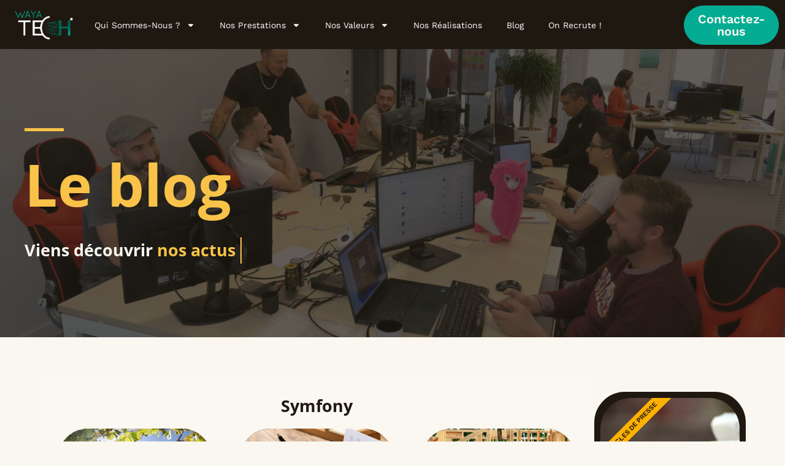

--- FILE ---
content_type: text/html; charset=UTF-8
request_url: https://www.waya-tech.com/techno/symfony/
body_size: 27923
content:
<!DOCTYPE html><html
lang=fr-FR><head><style>img.lazy{min-height:1px}</style><link
rel=preload href=https://www.waya-tech.com/wp-content/plugins/w3-total-cache/pub/js/lazyload.min.js?x81819 as=script><meta
charset="UTF-8"><meta
name="viewport" content="width=device-width, initial-scale=1"><link
rel=profile href=https://gmpg.org/xfn/11><link
rel=preload href=https://www.waya-tech.com/wp-content/astra-local-fonts/open-sans/memSYaGs126MiZpBA-UvWbX2vVnXBbObj2OVZyOOSr4dVJWUgsg-1x4gaVI.woff2 as=font type=font/woff2 crossorigin><link
rel=preload href=https://www.waya-tech.com/wp-content/astra-local-fonts/work-sans/QGYsz_wNahGAdqQ43Rh_fKDp.woff2 as=font type=font/woff2 crossorigin><meta
name='robots' content='index, follow, max-image-preview:large, max-snippet:-1, max-video-preview:-1'> <script id=cookieyes src=https://cdn-cookieyes.com/client_data/33af00dbf1ef086175065522/script.js></script>  <script data-cfasync=false data-pagespeed-no-defer data-cookieconsent=ignore>var gtm4wp_datalayer_name="dataLayer";var dataLayer=dataLayer||[];</script> <title>Archives des Symfony - Waya Tech</title><link
rel=canonical href=https://www.waya-tech.com/techno/symfony/ ><meta
property="og:locale" content="fr_FR"><meta
property="og:type" content="article"><meta
property="og:title" content="Archives des Symfony - Waya Tech"><meta
property="og:url" content="https://www.waya-tech.com/techno/symfony/"><meta
property="og:site_name" content="Waya Tech"><meta
name="twitter:card" content="summary_large_image"> <script type=application/ld+json class=yoast-schema-graph>{"@context":"https://schema.org","@graph":[{"@type":"CollectionPage","@id":"https://www.waya-tech.com/techno/symfony/","url":"https://www.waya-tech.com/techno/symfony/","name":"Archives des Symfony - Waya Tech","isPartOf":{"@id":"https://www.waya-tech.com/#website"},"primaryImageOfPage":{"@id":"https://www.waya-tech.com/techno/symfony/#primaryimage"},"image":{"@id":"https://www.waya-tech.com/techno/symfony/#primaryimage"},"thumbnailUrl":"https://www.waya-tech.com/wp-content/uploads/2024/01/vignoble.jpg","breadcrumb":{"@id":"https://www.waya-tech.com/techno/symfony/#breadcrumb"},"inLanguage":"fr-FR"},{"@type":"ImageObject","inLanguage":"fr-FR","@id":"https://www.waya-tech.com/techno/symfony/#primaryimage","url":"https://www.waya-tech.com/wp-content/uploads/2024/01/vignoble.jpg","contentUrl":"https://www.waya-tech.com/wp-content/uploads/2024/01/vignoble.jpg","width":1080,"height":594},{"@type":"BreadcrumbList","@id":"https://www.waya-tech.com/techno/symfony/#breadcrumb","itemListElement":[{"@type":"ListItem","position":1,"name":"Accueil","item":"https://www.waya-tech.com/"},{"@type":"ListItem","position":2,"name":"Symfony"}]},{"@type":"WebSite","@id":"https://www.waya-tech.com/#website","url":"https://www.waya-tech.com/","name":"Waya Tech","description":"Projets informatiques sur mesure et pas seulement","publisher":{"@id":"https://www.waya-tech.com/#organization"},"potentialAction":[{"@type":"SearchAction","target":{"@type":"EntryPoint","urlTemplate":"https://www.waya-tech.com/?s={search_term_string}"},"query-input":"required name=search_term_string"}],"inLanguage":"fr-FR"},{"@type":"Organization","@id":"https://www.waya-tech.com/#organization","name":"Waya Tech","url":"https://www.waya-tech.com/","logo":{"@type":"ImageObject","inLanguage":"fr-FR","@id":"https://www.waya-tech.com/#/schema/logo/image/","url":"https://www.waya-tech.com/wp-content/uploads/2023/09/cropped-favicon.png","contentUrl":"https://www.waya-tech.com/wp-content/uploads/2023/09/cropped-favicon.png","width":512,"height":512,"caption":"Waya Tech"},"image":{"@id":"https://www.waya-tech.com/#/schema/logo/image/"},"sameAs":["https://www.facebook.com/wayatech/","https://www.linkedin.com/company/waya-tech/mycompany/","https://www.instagram.com/wayatech_company/"]}]}</script> <link
rel=dns-prefetch href=//www.waya-tech.com><link
rel=alternate type=application/rss+xml title="Waya Tech &raquo; Flux" href=https://www.waya-tech.com/feed/ > <script>window._wpemojiSettings={"baseUrl":"https:\/\/s.w.org\/images\/core\/emoji\/15.0.3\/72x72\/","ext":".png","svgUrl":"https:\/\/s.w.org\/images\/core\/emoji\/15.0.3\/svg\/","svgExt":".svg","source":{"concatemoji":"https:\/\/www.waya-tech.com\/wp-includes\/js\/wp-emoji-release.min.js?ver=6.5.2"}};
/*! This file is auto-generated */
!function(i,n){var o,s,e;function c(e){try{var t={supportTests:e,timestamp:(new Date).valueOf()};sessionStorage.setItem(o,JSON.stringify(t))}catch(e){}}function p(e,t,n){e.clearRect(0,0,e.canvas.width,e.canvas.height),e.fillText(t,0,0);var t=new Uint32Array(e.getImageData(0,0,e.canvas.width,e.canvas.height).data),r=(e.clearRect(0,0,e.canvas.width,e.canvas.height),e.fillText(n,0,0),new Uint32Array(e.getImageData(0,0,e.canvas.width,e.canvas.height).data));return t.every(function(e,t){return e===r[t]})}function u(e,t,n){switch(t){case"flag":return n(e,"\ud83c\udff3\ufe0f\u200d\u26a7\ufe0f","\ud83c\udff3\ufe0f\u200b\u26a7\ufe0f")?!1:!n(e,"\ud83c\uddfa\ud83c\uddf3","\ud83c\uddfa\u200b\ud83c\uddf3")&&!n(e,"\ud83c\udff4\udb40\udc67\udb40\udc62\udb40\udc65\udb40\udc6e\udb40\udc67\udb40\udc7f","\ud83c\udff4\u200b\udb40\udc67\u200b\udb40\udc62\u200b\udb40\udc65\u200b\udb40\udc6e\u200b\udb40\udc67\u200b\udb40\udc7f");case"emoji":return!n(e,"\ud83d\udc26\u200d\u2b1b","\ud83d\udc26\u200b\u2b1b")}return!1}function f(e,t,n){var r="undefined"!=typeof WorkerGlobalScope&&self instanceof WorkerGlobalScope?new OffscreenCanvas(300,150):i.createElement("canvas"),a=r.getContext("2d",{willReadFrequently:!0}),o=(a.textBaseline="top",a.font="600 32px Arial",{});return e.forEach(function(e){o[e]=t(a,e,n)}),o}function t(e){var t=i.createElement("script");t.src=e,t.defer=!0,i.head.appendChild(t)}"undefined"!=typeof Promise&&(o="wpEmojiSettingsSupports",s=["flag","emoji"],n.supports={everything:!0,everythingExceptFlag:!0},e=new Promise(function(e){i.addEventListener("DOMContentLoaded",e,{once:!0})}),new Promise(function(t){var n=function(){try{var e=JSON.parse(sessionStorage.getItem(o));if("object"==typeof e&&"number"==typeof e.timestamp&&(new Date).valueOf()<e.timestamp+604800&&"object"==typeof e.supportTests)return e.supportTests}catch(e){}return null}();if(!n){if("undefined"!=typeof Worker&&"undefined"!=typeof OffscreenCanvas&&"undefined"!=typeof URL&&URL.createObjectURL&&"undefined"!=typeof Blob)try{var e="postMessage("+f.toString()+"("+[JSON.stringify(s),u.toString(),p.toString()].join(",")+"));",r=new Blob([e],{type:"text/javascript"}),a=new Worker(URL.createObjectURL(r),{name:"wpTestEmojiSupports"});return void(a.onmessage=function(e){c(n=e.data),a.terminate(),t(n)})}catch(e){}c(n=f(s,u,p))}t(n)}).then(function(e){for(var t in e)n.supports[t]=e[t],n.supports.everything=n.supports.everything&&n.supports[t],"flag"!==t&&(n.supports.everythingExceptFlag=n.supports.everythingExceptFlag&&n.supports[t]);n.supports.everythingExceptFlag=n.supports.everythingExceptFlag&&!n.supports.flag,n.DOMReady=!1,n.readyCallback=function(){n.DOMReady=!0}}).then(function(){return e}).then(function(){var e;n.supports.everything||(n.readyCallback(),(e=n.source||{}).concatemoji?t(e.concatemoji):e.wpemoji&&e.twemoji&&(t(e.twemoji),t(e.wpemoji)))}))}((window,document),window._wpemojiSettings);</script> <link
rel=stylesheet href=https://www.waya-tech.com/wp-content/cache/minify/6efba.css?x81819 media=all><style id=astra-theme-css-inline-css>/*<![CDATA[*/.ast-no-sidebar .entry-content .alignfull{margin-left:calc( -50vw + 50%);margin-right:calc( -50vw + 50%);max-width:100vw;width:100vw}.ast-no-sidebar .entry-content .alignwide{margin-left:calc(-41vw + 50%);margin-right:calc(-41vw + 50%);max-width:unset;width:unset}.ast-no-sidebar .entry-content .alignfull .alignfull,.ast-no-sidebar .entry-content .alignfull .alignwide,.ast-no-sidebar .entry-content .alignwide .alignfull,.ast-no-sidebar .entry-content .alignwide .alignwide,.ast-no-sidebar .entry-content .wp-block-column .alignfull,.ast-no-sidebar .entry-content .wp-block-column .alignwide{width:100%;margin-left:auto;margin-right:auto}.wp-block-gallery,.blocks-gallery-grid{margin:0}.wp-block-separator{max-width:100px}.wp-block-separator.is-style-wide,.wp-block-separator.is-style-dots{max-width:none}.entry-content .has-2-columns .wp-block-column:first-child{padding-right:10px}.entry-content .has-2-columns .wp-block-column:last-child{padding-left:10px}@media (max-width: 782px){.entry-content .wp-block-columns .wp-block-column{flex-basis:100%}.entry-content .has-2-columns .wp-block-column:first-child{padding-right:0}.entry-content .has-2-columns .wp-block-column:last-child{padding-left:0}}body .entry-content .wp-block-latest-posts{margin-left:0}body .entry-content .wp-block-latest-posts li{list-style:none}.ast-no-sidebar .ast-container .entry-content .wp-block-latest-posts{margin-left:0}.ast-header-break-point .entry-content .alignwide{margin-left:auto;margin-right:auto}.entry-content .blocks-gallery-item img{margin-bottom:auto}.wp-block-pullquote{border-top:4px solid #555d66;border-bottom:4px solid #555d66;color:#40464d}:root{--ast-post-nav-space:0;--ast-container-default-xlg-padding:6.67em;--ast-container-default-lg-padding:5.67em;--ast-container-default-slg-padding:4.34em;--ast-container-default-md-padding:3.34em;--ast-container-default-sm-padding:6.67em;--ast-container-default-xs-padding:2.4em;--ast-container-default-xxs-padding:1.4em;--ast-code-block-background:#EEE;--ast-comment-inputs-background:#FAFAFA;--ast-normal-container-width:1200px;--ast-narrow-container-width:750px;--ast-blog-title-font-weight:normal;--ast-blog-meta-weight:inherit}html{font-size:100%}a,.page-title{color:var(--ast-global-color-7)}a:hover,a:focus{color:var(--ast-global-color-1)}body,button,input,select,textarea,.ast-button,.ast-custom-button{font-family:'Work Sans',sans-serif;font-weight:400;font-size:16px;font-size:1rem;line-height:var(--ast-body-line-height,1.6em)}blockquote{color:var(--ast-global-color-3)}p,.entry-content p{margin-bottom:1em}h1,.entry-content h1,h2,.entry-content h2,h3,.entry-content h3,h4,.entry-content h4,h5,.entry-content h5,h6,.entry-content h6,.site-title,.site-title a{font-family:'Open Sans',sans-serif;font-weight:700}.site-title{font-size:35px;font-size:2.1875rem;display:none}header .custom-logo-link img{max-width:154px}.astra-logo-svg{width:154px}.site-header .site-description{font-size:15px;font-size:0.9375rem;display:none}.entry-title{font-size:30px;font-size:1.875rem}.archive .ast-article-post .ast-article-inner,.blog .ast-article-post .ast-article-inner,.archive .ast-article-post .ast-article-inner:hover,.blog .ast-article-post .ast-article-inner:hover{overflow:hidden}h1,.entry-content h1{font-size:95px;font-size:5.9375rem;font-family:'Open Sans',sans-serif;line-height:1.4em}h2,.entry-content h2{font-size:40px;font-size:2.5rem;font-family:'Open Sans',sans-serif;line-height:1.3em}h3,.entry-content h3{font-size:32px;font-size:2rem;font-family:'Open Sans',sans-serif;line-height:1.3em}h4,.entry-content h4{font-size:25px;font-size:1.5625rem;line-height:1.2em;font-family:'Open Sans',sans-serif}h5,.entry-content h5{font-size:20px;font-size:1.25rem;line-height:1.2em;font-family:'Open Sans',sans-serif}h6,.entry-content h6{font-size:15px;font-size:0.9375rem;line-height:1.25em;font-family:'Open Sans',sans-serif}::selection{background-color:var(--ast-global-color-0);color:#000}body,h1,.entry-title a,.entry-content h1,h2,.entry-content h2,h3,.entry-content h3,h4,.entry-content h4,h5,.entry-content h5,h6,.entry-content h6{color:var(--ast-global-color-3)}.tagcloud a:hover,.tagcloud a:focus,.tagcloud a.current-item{color:#fff;border-color:var(--ast-global-color-7);background-color:var(--ast-global-color-7)}input:focus,input[type="text"]:focus,input[type="email"]:focus,input[type="url"]:focus,input[type="password"]:focus,input[type="reset"]:focus,input[type="search"]:focus,textarea:focus{border-color:var(--ast-global-color-7)}input[type="radio"]:checked,input[type=reset],input[type="checkbox"]:checked,input[type="checkbox"]:hover:checked,input[type="checkbox"]:focus:checked,input[type=range]::-webkit-slider-thumb{border-color:var(--ast-global-color-7);background-color:var(--ast-global-color-7);box-shadow:none}.site-footer a:hover + .post-count,.site-footer a:focus+.post-count{background:var(--ast-global-color-7);border-color:var(--ast-global-color-7)}.single .nav-links .nav-previous,.single .nav-links .nav-next{color:var(--ast-global-color-7)}.entry-meta,.entry-meta *{line-height:1.45;color:var(--ast-global-color-7)}.entry-meta a:not(.ast-button):hover,.entry-meta a:not(.ast-button):hover *,.entry-meta a:not(.ast-button):focus,.entry-meta a:not(.ast-button):focus *,.page-links > .page-link,.page-links .page-link:hover,.post-navigation a:hover{color:var(--ast-global-color-1)}#cat option,.secondary .calendar_wrap thead a,.secondary .calendar_wrap thead a:visited{color:var(--ast-global-color-7)}.secondary .calendar_wrap #today,.ast-progress-val span{background:var(--ast-global-color-7)}.secondary a:hover + .post-count,.secondary a:focus+.post-count{background:var(--ast-global-color-7);border-color:var(--ast-global-color-7)}.calendar_wrap #today>a{color:#fff}.page-links .page-link,.single .post-navigation a{color:var(--ast-global-color-7)}.ast-search-menu-icon .search-form button.search-submit{padding:0 4px}.ast-search-menu-icon form.search-form{padding-right:0}.ast-search-menu-icon.slide-search input.search-field{width:0}.ast-header-search .ast-search-menu-icon.ast-dropdown-active .search-form,.ast-header-search .ast-search-menu-icon.ast-dropdown-active .search-field:focus{transition:all 0.2s}.search-form input.search-field:focus{outline:none}.widget-title,.widget .wp-block-heading{font-size:22px;font-size:1.375rem;color:var(--ast-global-color-3)}.ast-search-menu-icon.slide-search a:focus-visible:focus-visible,.astra-search-icon:focus-visible,#close:focus-visible,a:focus-visible,.ast-menu-toggle:focus-visible,.site .skip-link:focus-visible,.wp-block-loginout input:focus-visible,.wp-block-search.wp-block-search__button-inside .wp-block-search__inside-wrapper,.ast-header-navigation-arrow:focus-visible,.woocommerce .wc-proceed-to-checkout > .checkout-button:focus-visible,.woocommerce .woocommerce-MyAccount-navigation ul li a:focus-visible,.ast-orders-table__row .ast-orders-table__cell:focus-visible,.woocommerce .woocommerce-order-details .order-again > .button:focus-visible,.woocommerce .woocommerce-message a.button.wc-forward:focus-visible,.woocommerce #minus_qty:focus-visible,.woocommerce #plus_qty:focus-visible,a#ast-apply-coupon:focus-visible,.woocommerce .woocommerce-info a:focus-visible,.woocommerce .astra-shop-summary-wrap a:focus-visible,.woocommerce a.wc-forward:focus-visible,#ast-apply-coupon:focus-visible,.woocommerce-js .woocommerce-mini-cart-item a.remove:focus-visible,#close:focus-visible,.button.search-submit:focus-visible,#search_submit:focus,.normal-search:focus-visible{outline-style:dotted;outline-color:inherit;outline-width:thin}input:focus,input[type="text"]:focus,input[type="email"]:focus,input[type="url"]:focus,input[type="password"]:focus,input[type="reset"]:focus,input[type="search"]:focus,input[type="number"]:focus,textarea:focus,.wp-block-search__input:focus,[data-section="section-header-mobile-trigger"] .ast-button-wrap .ast-mobile-menu-trigger-minimal:focus,.ast-mobile-popup-drawer.active .menu-toggle-close:focus,.woocommerce-ordering select.orderby:focus,#ast-scroll-top:focus,#coupon_code:focus,.woocommerce-page #comment:focus,.woocommerce #reviews #respond input#submit:focus,.woocommerce a.add_to_cart_button:focus,.woocommerce .button.single_add_to_cart_button:focus,.woocommerce .woocommerce-cart-form button:focus,.woocommerce .woocommerce-cart-form__cart-item .quantity .qty:focus,.woocommerce .woocommerce-billing-fields .woocommerce-billing-fields__field-wrapper .woocommerce-input-wrapper > .input-text:focus,.woocommerce #order_comments:focus,.woocommerce #place_order:focus,.woocommerce .woocommerce-address-fields .woocommerce-address-fields__field-wrapper .woocommerce-input-wrapper > .input-text:focus,.woocommerce .woocommerce-MyAccount-content form button:focus,.woocommerce .woocommerce-MyAccount-content .woocommerce-EditAccountForm .woocommerce-form-row .woocommerce-Input.input-text:focus,.woocommerce .ast-woocommerce-container .woocommerce-pagination ul.page-numbers li a:focus,body #content .woocommerce form .form-row .select2-container--default .select2-selection--single:focus,#ast-coupon-code:focus,.woocommerce.woocommerce-js .quantity input[type=number]:focus,.woocommerce-js .woocommerce-mini-cart-item .quantity input[type=number]:focus,.woocommerce p#ast-coupon-trigger:focus{border-style:dotted;border-color:inherit;border-width:thin}input{outline:none}.site-logo-img img{transition:all 0.2s linear}body .ast-oembed-container *{position:absolute;top:0;width:100%;height:100%;left:0}body .wp-block-embed-pocket-casts .ast-oembed-container *{position:unset}.ast-single-post-featured-section+article{margin-top:2em}.site-content .ast-single-post-featured-section img{width:100%;overflow:hidden;object-fit:cover}.site>.ast-single-related-posts-container{margin-top:0}@media (min-width: 922px){.ast-desktop .ast-container--narrow{max-width:var(--ast-narrow-container-width);margin:0 auto}}.ast-page-builder-template .hentry{margin:0}.ast-page-builder-template .site-content>.ast-container{max-width:100%;padding:0}.ast-page-builder-template .site .site-content #primary{padding:0;margin:0}.ast-page-builder-template .no-results{text-align:center;margin:4em auto}.ast-page-builder-template .ast-pagination{padding:2em}.ast-page-builder-template .entry-header.ast-no-title.ast-no-thumbnail{margin-top:0}.ast-page-builder-template .entry-header.ast-header-without-markup{margin-top:0;margin-bottom:0}.ast-page-builder-template .entry-header.ast-no-title.ast-no-meta{margin-bottom:0}.ast-page-builder-template.single .post-navigation{padding-bottom:2em}.ast-page-builder-template.single-post .site-content>.ast-container{max-width:100%}.ast-page-builder-template .entry-header{margin-top:4em;margin-left:auto;margin-right:auto;padding-left:20px;padding-right:20px}.single.ast-page-builder-template .entry-header{padding-left:20px;padding-right:20px}.ast-page-builder-template .ast-archive-description{margin:4em auto 0;padding-left:20px;padding-right:20px}.ast-page-builder-template.ast-no-sidebar .entry-content .alignwide{margin-left:0;margin-right:0}@media (max-width:921.9px){#ast-desktop-header{display:none}}@media (min-width:922px){#ast-mobile-header{display:none}}.wp-block-buttons.aligncenter{justify-content:center}@media (min-width:1200px){.wp-block-group .has-background{padding:20px}}@media (min-width:1200px){.ast-no-sidebar.ast-separate-container .entry-content .wp-block-group.alignwide,.ast-no-sidebar.ast-separate-container .entry-content .wp-block-cover.alignwide{margin-left:-20px;margin-right:-20px;padding-left:20px;padding-right:20px}.ast-no-sidebar.ast-separate-container .entry-content .wp-block-cover.alignfull,.ast-no-sidebar.ast-separate-container .entry-content .wp-block-group.alignfull{margin-left:-6.67em;margin-right:-6.67em;padding-left:6.67em;padding-right:6.67em}}@media (min-width:1200px){.wp-block-cover-image.alignwide .wp-block-cover__inner-container,.wp-block-cover.alignwide .wp-block-cover__inner-container,.wp-block-cover-image.alignfull .wp-block-cover__inner-container,.wp-block-cover.alignfull .wp-block-cover__inner-container{width:100%}}.wp-block-columns{margin-bottom:unset}.wp-block-image.size-full{margin:2rem 0}.wp-block-separator.has-background{padding:0}.wp-block-gallery{margin-bottom:1.6em}.wp-block-group{padding-top:4em;padding-bottom:4em}.wp-block-group__inner-container .wp-block-columns:last-child,.wp-block-group__inner-container :last-child,.wp-block-table table{margin-bottom:0}.blocks-gallery-grid{width:100%}.wp-block-navigation-link__content{padding:5px 0}.wp-block-group .wp-block-group .has-text-align-center,.wp-block-group .wp-block-column .has-text-align-center{max-width:100%}.has-text-align-center{margin:0 auto}@media (min-width:1200px){.wp-block-cover__inner-container,.alignwide .wp-block-group__inner-container,.alignfull .wp-block-group__inner-container{max-width:1200px;margin:0 auto}.wp-block-group.alignnone,.wp-block-group.aligncenter,.wp-block-group.alignleft,.wp-block-group.alignright,.wp-block-group.alignwide,.wp-block-columns.alignwide{margin:2rem 0 1rem 0}}@media (max-width:1200px){.wp-block-group{padding:3em}.wp-block-group .wp-block-group{padding:1.5em}.wp-block-columns,.wp-block-column{margin:1rem 0}}@media (min-width:921px){.wp-block-columns .wp-block-group{padding:2em}}@media (max-width:544px){.wp-block-cover-image .wp-block-cover__inner-container,.wp-block-cover .wp-block-cover__inner-container{width:unset}.wp-block-cover,.wp-block-cover-image{padding:2em 0}.wp-block-group,.wp-block-cover{padding:2em}.wp-block-media-text__media img,.wp-block-media-text__media video{width:unset;max-width:100%}.wp-block-media-text.has-background .wp-block-media-text__content{padding:1em}}.wp-block-image.aligncenter{margin-left:auto;margin-right:auto}.wp-block-table.aligncenter{margin-left:auto;margin-right:auto}@media (min-width:544px){.entry-content .wp-block-media-text.has-media-on-the-right .wp-block-media-text__content{padding:0 8% 0 0}.entry-content .wp-block-media-text .wp-block-media-text__content{padding:0 0 0 8%}.ast-plain-container .site-content .entry-content .has-custom-content-position.is-position-bottom-left > *,.ast-plain-container .site-content .entry-content .has-custom-content-position.is-position-bottom-right > *,.ast-plain-container .site-content .entry-content .has-custom-content-position.is-position-top-left > *,.ast-plain-container .site-content .entry-content .has-custom-content-position.is-position-top-right > *,.ast-plain-container .site-content .entry-content .has-custom-content-position.is-position-center-right > *,.ast-plain-container .site-content .entry-content .has-custom-content-position.is-position-center-left>*{margin:0}}@media (max-width:544px){.entry-content .wp-block-media-text .wp-block-media-text__content{padding:8% 0}.wp-block-media-text .wp-block-media-text__media img{width:auto;max-width:100%}}.wp-block-button.is-style-outline .wp-block-button__link{border-color:var(--ast-global-color-2);border-top-width:0px;border-right-width:0px;border-bottom-width:0px;border-left-width:0px}div.wp-block-button.is-style-outline>.wp-block-button__link:not(.has-text-color),div.wp-block-button.wp-block-button__link.is-style-outline:not(.has-text-color){color:var(--ast-global-color-2)}.wp-block-button.is-style-outline .wp-block-button__link:hover,.wp-block-buttons .wp-block-button.is-style-outline .wp-block-button__link:focus,.wp-block-buttons .wp-block-button.is-style-outline > .wp-block-button__link:not(.has-text-color):hover,.wp-block-buttons .wp-block-button.wp-block-button__link.is-style-outline:not(.has-text-color):hover{color:#000;background-color:rgba(0,0,0,0);border-color:var(--ast-global-color-2)}.post-page-numbers.current .page-link,.ast-pagination .page-numbers.current{color:#000;border-color:var(--ast-global-color-0);background-color:var(--ast-global-color-0)}@media (max-width:921px){.wp-block-button.is-style-outline .wp-block-button__link{padding-top:calc(15px - 0px);padding-right:calc(30px - 0px);padding-bottom:calc(15px - 0px);padding-left:calc(30px - 0px)}}@media (max-width:544px){.wp-block-button.is-style-outline .wp-block-button__link{padding-top:calc(15px - 0px);padding-right:calc(30px - 0px);padding-bottom:calc(15px - 0px);padding-left:calc(30px - 0px)}}@media (min-width:544px){.entry-content>.alignleft{margin-right:20px}.entry-content>.alignright{margin-left:20px}.wp-block-group.has-background{padding:20px}}.wp-block-buttons .wp-block-button.is-style-outline .wp-block-button__link.wp-element-button,.ast-outline-button,.wp-block-uagb-buttons-child .uagb-buttons-repeater.ast-outline-button{border-color:var(--ast-global-color-2);border-top-width:2px;border-right-width:2px;border-bottom-width:2px;border-left-width:2px;font-family:inherit;font-weight:600;line-height:1em;border-top-left-radius:30px;border-top-right-radius:30px;border-bottom-right-radius:30px;border-bottom-left-radius:30px}.wp-block-buttons .wp-block-button.is-style-outline > .wp-block-button__link:not(.has-text-color),.wp-block-buttons .wp-block-button.wp-block-button__link.is-style-outline:not(.has-text-color),.ast-outline-button{color:var(--ast-global-color-2)}.wp-block-button.is-style-outline .wp-block-button__link:hover,.wp-block-buttons .wp-block-button.is-style-outline .wp-block-button__link:focus,.wp-block-buttons .wp-block-button.is-style-outline > .wp-block-button__link:not(.has-text-color):hover,.wp-block-buttons .wp-block-button.wp-block-button__link.is-style-outline:not(.has-text-color):hover,.ast-outline-button:hover,.ast-outline-button:focus,.wp-block-uagb-buttons-child .uagb-buttons-repeater.ast-outline-button:hover,.wp-block-uagb-buttons-child .uagb-buttons-repeater.ast-outline-button:focus{color:#000;background-color:rgba(0,0,0,0);border-color:var(--ast-global-color-2)}.wp-block-button .wp-block-button__link.wp-element-button.is-style-outline:not(.has-background),.wp-block-button.is-style-outline>.wp-block-button__link.wp-element-button:not(.has-background),.ast-outline-button{background-color:rgba(255,255,255,0)}.entry-content[ast-blocks-layout]>figure{margin-bottom:1em}@media (max-width:921px){.ast-separate-container #primary,.ast-separate-container #secondary{padding:1.5em 0}#primary,#secondary{padding:1.5em 0;margin:0}.ast-left-sidebar #content>.ast-container{display:flex;flex-direction:column-reverse;width:100%}.ast-separate-container .ast-article-post,.ast-separate-container .ast-article-single{padding:1.5em 2.14em}.ast-author-box img.avatar{margin:20px 0 0 0}}@media (min-width:922px){.ast-separate-container.ast-right-sidebar #primary,.ast-separate-container.ast-left-sidebar #primary{border:0}.search-no-results.ast-separate-container #primary{margin-bottom:4em}}.elementor-button-wrapper .elementor-button{border-style:solid;text-decoration:none;border-top-width:0px;border-right-width:0px;border-left-width:0px;border-bottom-width:0px}body .elementor-button.elementor-size-sm,body .elementor-button.elementor-size-xs,body .elementor-button.elementor-size-md,body .elementor-button.elementor-size-lg,body .elementor-button.elementor-size-xl,body .elementor-button{border-top-left-radius:30px;border-top-right-radius:30px;border-bottom-right-radius:30px;border-bottom-left-radius:30px;padding-top:10px;padding-right:20px;padding-bottom:10px;padding-left:20px}.elementor-button-wrapper .elementor-button{border-color:var(--ast-global-color-2);background-color:rgba(255,255,255,0)}.elementor-button-wrapper .elementor-button:hover,.elementor-button-wrapper .elementor-button:focus{color:#000;background-color:rgba(0,0,0,0);border-color:var(--ast-global-color-2)}.wp-block-button .wp-block-button__link ,.elementor-button-wrapper .elementor-button,.elementor-button-wrapper .elementor-button:visited{color:#2c2927}.elementor-button-wrapper .elementor-button{font-weight:600;line-height:1em}.wp-block-button .wp-block-button__link:hover,.wp-block-button .wp-block-button__link:focus{color:#000;background-color:rgba(0,0,0,0);border-color:var(--ast-global-color-2)}.elementor-widget-heading h1.elementor-heading-title{line-height:1.4em}.elementor-widget-heading h2.elementor-heading-title{line-height:1.3em}.elementor-widget-heading h3.elementor-heading-title{line-height:1.3em}.elementor-widget-heading h4.elementor-heading-title{line-height:1.2em}.elementor-widget-heading h5.elementor-heading-title{line-height:1.2em}.elementor-widget-heading h6.elementor-heading-title{line-height:1.25em}.wp-block-button .wp-block-button__link{border:none;background-color:rgba(255,255,255,0);color:#2c2927;font-family:inherit;font-weight:600;line-height:1em;padding:15px 30px;border-top-left-radius:30px;border-top-right-radius:30px;border-bottom-right-radius:30px;border-bottom-left-radius:30px}.wp-block-button.is-style-outline .wp-block-button__link{border-style:solid;border-top-width:0px;border-right-width:0px;border-left-width:0px;border-bottom-width:0px;border-color:var(--ast-global-color-2);padding-top:calc(15px - 0px);padding-right:calc(30px - 0px);padding-bottom:calc(15px - 0px);padding-left:calc(30px - 0px)}@media (max-width:921px){.wp-block-button .wp-block-button__link{border:none;padding:15px 30px}.wp-block-button.is-style-outline .wp-block-button__link{padding-top:calc(15px - 0px);padding-right:calc(30px - 0px);padding-bottom:calc(15px - 0px);padding-left:calc(30px - 0px)}}@media (max-width:544px){.wp-block-button .wp-block-button__link{border:none;padding:15px 30px}.wp-block-button.is-style-outline .wp-block-button__link{padding-top:calc(15px - 0px);padding-right:calc(30px - 0px);padding-bottom:calc(15px - 0px);padding-left:calc(30px - 0px)}}.menu-toggle,button,.ast-button,.ast-custom-button,.button,input#submit,input[type="button"],input[type="submit"],input[type="reset"]{border-style:solid;border-top-width:0px;border-right-width:0px;border-left-width:0px;border-bottom-width:0px;color:#2c2927;border-color:var(--ast-global-color-2);background-color:rgba(255,255,255,0);padding-top:10px;padding-right:20px;padding-bottom:10px;padding-left:20px;font-family:inherit;font-weight:600;line-height:1em;border-top-left-radius:30px;border-top-right-radius:30px;border-bottom-right-radius:30px;border-bottom-left-radius:30px}button:focus,.menu-toggle:hover,button:hover,.ast-button:hover,.ast-custom-button:hover .button:hover,.ast-custom-button:hover,input[type=reset]:hover,input[type=reset]:focus,input#submit:hover,input#submit:focus,input[type="button"]:hover,input[type="button"]:focus,input[type="submit"]:hover,input[type="submit"]:focus{color:#000;background-color:rgba(0,0,0,0);border-color:var(--ast-global-color-2)}@media (max-width:921px){.ast-mobile-header-stack .main-header-bar .ast-search-menu-icon{display:inline-block}.ast-header-break-point.ast-header-custom-item-outside .ast-mobile-header-stack .main-header-bar .ast-search-icon{margin:0}.ast-comment-avatar-wrap img{max-width:2.5em}.ast-comment-meta{padding:0 1.8888em 1.3333em}.ast-separate-container .ast-comment-list li.depth-1{padding:1.5em 2.14em}.ast-separate-container .comment-respond{padding:2em 2.14em}}@media (min-width:544px){.ast-container{max-width:100%}}@media (max-width:544px){.ast-separate-container .ast-article-post,.ast-separate-container .ast-article-single,.ast-separate-container .comments-title,.ast-separate-container .ast-archive-description{padding:1.5em 1em}.ast-separate-container #content .ast-container{padding-left:0.54em;padding-right:0.54em}.ast-separate-container .ast-comment-list .bypostauthor{padding:.5em}.ast-search-menu-icon.ast-dropdown-active .search-field{width:170px}}body,.ast-separate-container{background-color:var(--ast-global-color-4);;background-image:none;}.ast-no-sidebar.ast-separate-container .entry-content .alignfull{margin-left:-6.67em;margin-right:-6.67em;width:auto}@media (max-width: 1200px){.ast-no-sidebar.ast-separate-container .entry-content .alignfull{margin-left:-2.4em;margin-right:-2.4em}}@media (max-width: 768px){.ast-no-sidebar.ast-separate-container .entry-content .alignfull{margin-left:-2.14em;margin-right:-2.14em}}@media (max-width: 544px){.ast-no-sidebar.ast-separate-container .entry-content .alignfull{margin-left:-1em;margin-right:-1em}}.ast-no-sidebar.ast-separate-container .entry-content .alignwide{margin-left:-20px;margin-right:-20px}.ast-no-sidebar.ast-separate-container .entry-content .wp-block-column .alignfull,.ast-no-sidebar.ast-separate-container .entry-content .wp-block-column .alignwide{margin-left:auto;margin-right:auto;width:100%}@media (max-width:921px){.site-title{display:none}.site-header .site-description{display:none}h1,.entry-content h1{font-size:50px}h2,.entry-content h2{font-size:32px}h3,.entry-content h3{font-size:26px}h4,.entry-content h4{font-size:22px;font-size:1.375rem}h5,.entry-content h5{font-size:18px;font-size:1.125rem}h6,.entry-content h6{font-size:15px;font-size:0.9375rem}}@media (max-width:544px){.site-title{display:none}.site-header .site-description{display:none}h1,.entry-content h1{font-size:32px}h2,.entry-content h2{font-size:28px}h3,.entry-content h3{font-size:22px}h4,.entry-content h4{font-size:20px;font-size:1.25rem}h5,.entry-content h5{font-size:17px;font-size:1.0625rem}h6,.entry-content h6{font-size:15px;font-size:0.9375rem}}@media (max-width:921px){html{font-size:91.2%}}@media (max-width:544px){html{font-size:91.2%}}@media (min-width:922px){.ast-container{max-width:1240px}}@media (min-width:922px){.site-content .ast-container{display:flex}}@media (max-width:921px){.site-content .ast-container{flex-direction:column}}.ast-blog-layout-classic-grid .ast-article-inner{box-shadow:0px 6px 15px -2px rgba(16,24,40,0.05)}.ast-separate-container .ast-blog-layout-classic-grid .ast-article-inner,.ast-plain-container .ast-blog-layout-classic-grid .ast-article-inner{height:100%}.ast-blog-layout-6-grid .ast-blog-featured-section:before{content:""}.cat-links.badge a,.tags-links.badge a{padding:4px 8px;border-radius:3px;font-weight:400}.cat-links.underline a,.tags-links.underline a{text-decoration:underline}@media (min-width:922px){.main-header-menu .sub-menu .menu-item.ast-left-align-sub-menu:hover > .sub-menu,.main-header-menu .sub-menu .menu-item.ast-left-align-sub-menu.focus>.sub-menu{margin-left:-0px}}.site .comments-area{padding-bottom:3em}blockquote{padding:1.2em}:root .has-ast-global-color-0-color{color:var(--ast-global-color-0)}:root .has-ast-global-color-0-background-color{background-color:var(--ast-global-color-0)}:root .wp-block-button .has-ast-global-color-0-color{color:var(--ast-global-color-0)}:root .wp-block-button .has-ast-global-color-0-background-color{background-color:var(--ast-global-color-0)}:root .has-ast-global-color-1-color{color:var(--ast-global-color-1)}:root .has-ast-global-color-1-background-color{background-color:var(--ast-global-color-1)}:root .wp-block-button .has-ast-global-color-1-color{color:var(--ast-global-color-1)}:root .wp-block-button .has-ast-global-color-1-background-color{background-color:var(--ast-global-color-1)}:root .has-ast-global-color-2-color{color:var(--ast-global-color-2)}:root .has-ast-global-color-2-background-color{background-color:var(--ast-global-color-2)}:root .wp-block-button .has-ast-global-color-2-color{color:var(--ast-global-color-2)}:root .wp-block-button .has-ast-global-color-2-background-color{background-color:var(--ast-global-color-2)}:root .has-ast-global-color-3-color{color:var(--ast-global-color-3)}:root .has-ast-global-color-3-background-color{background-color:var(--ast-global-color-3)}:root .wp-block-button .has-ast-global-color-3-color{color:var(--ast-global-color-3)}:root .wp-block-button .has-ast-global-color-3-background-color{background-color:var(--ast-global-color-3)}:root .has-ast-global-color-4-color{color:var(--ast-global-color-4)}:root .has-ast-global-color-4-background-color{background-color:var(--ast-global-color-4)}:root .wp-block-button .has-ast-global-color-4-color{color:var(--ast-global-color-4)}:root .wp-block-button .has-ast-global-color-4-background-color{background-color:var(--ast-global-color-4)}:root .has-ast-global-color-5-color{color:var(--ast-global-color-5)}:root .has-ast-global-color-5-background-color{background-color:var(--ast-global-color-5)}:root .wp-block-button .has-ast-global-color-5-color{color:var(--ast-global-color-5)}:root .wp-block-button .has-ast-global-color-5-background-color{background-color:var(--ast-global-color-5)}:root .has-ast-global-color-6-color{color:var(--ast-global-color-6)}:root .has-ast-global-color-6-background-color{background-color:var(--ast-global-color-6)}:root .wp-block-button .has-ast-global-color-6-color{color:var(--ast-global-color-6)}:root .wp-block-button .has-ast-global-color-6-background-color{background-color:var(--ast-global-color-6)}:root .has-ast-global-color-7-color{color:var(--ast-global-color-7)}:root .has-ast-global-color-7-background-color{background-color:var(--ast-global-color-7)}:root .wp-block-button .has-ast-global-color-7-color{color:var(--ast-global-color-7)}:root .wp-block-button .has-ast-global-color-7-background-color{background-color:var(--ast-global-color-7)}:root .has-ast-global-color-8-color{color:var(--ast-global-color-8)}:root .has-ast-global-color-8-background-color{background-color:var(--ast-global-color-8)}:root .wp-block-button .has-ast-global-color-8-color{color:var(--ast-global-color-8)}:root .wp-block-button .has-ast-global-color-8-background-color{background-color:var(--ast-global-color-8)}:root{--ast-global-color-0:#F9C349;--ast-global-color-1:#FFB100;--ast-global-color-2:#1E1810;--ast-global-color-3:#62615C;--ast-global-color-4:#faf7f0;--ast-global-color-5:#FFF;--ast-global-color-6:#000;--ast-global-color-7:#04ac94;--ast-global-color-8:#F6F7F8}:root{--ast-border-color:#ddd}.ast-archive-entry-banner{-js-display:flex;display:flex;flex-direction:column;justify-content:center;text-align:center;position:relative;background:#eee}.ast-archive-entry-banner[data-banner-width-type="custom"]{margin:0 auto;width:100%}.ast-archive-entry-banner[data-banner-layout="layout-1"]{background:inherit;padding:20px 0;text-align:left}body.archive .ast-archive-description{max-width:1200px;width:100%;text-align:left;padding-top:3em;padding-right:3em;padding-bottom:3em;padding-left:3em}body.archive .ast-archive-description>*:not(:last-child){margin-bottom:10px}@media (max-width:921px){body.archive .ast-archive-description{text-align:left}}@media (max-width:544px){body.archive .ast-archive-description{text-align:left}}.ast-breadcrumbs .trail-browse,.ast-breadcrumbs .trail-items,.ast-breadcrumbs .trail-items li{display:inline-block;margin:0;padding:0;border:none;background:inherit;text-indent:0;text-decoration:none}.ast-breadcrumbs .trail-browse{font-size:inherit;font-style:inherit;font-weight:inherit;color:inherit}.ast-breadcrumbs .trail-items{list-style:none}.trail-items li::after{padding:0 0.3em;content:"\00bb"}.trail-items li:last-of-type::after{display:none}h1,.entry-content h1,h2,.entry-content h2,h3,.entry-content h3,h4,.entry-content h4,h5,.entry-content h5,h6,.entry-content h6{color:var(--ast-global-color-2)}@media (max-width:921px){.ast-builder-grid-row-container.ast-builder-grid-row-tablet-3-firstrow .ast-builder-grid-row > *:first-child,.ast-builder-grid-row-container.ast-builder-grid-row-tablet-3-lastrow .ast-builder-grid-row>*:last-child{grid-column:1 / -1}}@media (max-width:544px){.ast-builder-grid-row-container.ast-builder-grid-row-mobile-3-firstrow .ast-builder-grid-row > *:first-child,.ast-builder-grid-row-container.ast-builder-grid-row-mobile-3-lastrow .ast-builder-grid-row>*:last-child{grid-column:1 / -1}}.ast-builder-layout-element[data-section="title_tagline"]{display:flex}@media (max-width:921px){.ast-header-break-point .ast-builder-layout-element[data-section="title_tagline"]{display:flex}}@media (max-width:544px){.ast-header-break-point .ast-builder-layout-element[data-section="title_tagline"]{display:flex}}[data-section*="section-hb-button-"] .menu-link{display:none}.ast-header-button-1[data-section*="section-hb-button-"] .ast-builder-button-wrap .ast-custom-button{font-size:21px;font-size:1.3125rem}.ast-header-button-1 .ast-custom-button{color:var(--ast-global-color-5);background:#ffb100;border-top-width:0px;border-bottom-width:0px;border-left-width:0px;border-right-width:0px;border-top-left-radius:20px;border-top-right-radius:50px;border-bottom-right-radius:20px;border-bottom-left-radius:50px}.ast-header-button-1 .ast-custom-button:hover{color:var(--ast-global-color-1);background:var(--ast-global-color-5)}.ast-header-button-1[data-section*="section-hb-button-"] .ast-builder-button-wrap .ast-custom-button{padding-top:13px;padding-bottom:13px;padding-left:24px;padding-right:24px}@media (max-width:921px){.ast-header-button-1[data-section*="section-hb-button-"] .ast-builder-button-wrap .ast-custom-button{margin-top:20px;margin-bottom:20px;margin-left:20px;margin-right:20px}}.ast-header-button-1[data-section="section-hb-button-1"]{display:flex}@media (max-width:921px){.ast-header-break-point .ast-header-button-1[data-section="section-hb-button-1"]{display:flex}}@media (max-width:544px){.ast-header-break-point .ast-header-button-1[data-section="section-hb-button-1"]{display:flex}}.ast-desktop .ast-menu-hover-style-underline > .menu-item > .menu-link:before,.ast-desktop .ast-menu-hover-style-overline>.menu-item>.menu-link:before{content:"";position:absolute;width:100%;right:50%;height:1px;background-color:transparent;transform:scale(0,0) translate(-50%,0);transition:transform .3s ease-in-out,color .0s ease-in-out}.ast-desktop .ast-menu-hover-style-underline > .menu-item:hover > .menu-link:before,.ast-desktop .ast-menu-hover-style-overline>.menu-item:hover>.menu-link:before{width:calc(100% - 1.2em);background-color:currentColor;transform:scale(1,1) translate(50%,0)}.ast-desktop .ast-menu-hover-style-underline>.menu-item>.menu-link:before{bottom:0}.ast-desktop .ast-menu-hover-style-overline>.menu-item>.menu-link:before{top:0}.ast-desktop .ast-menu-hover-style-zoom>.menu-item>.menu-link:hover{transition:all .3s ease;transform:scale(1.2)}.site-footer{background-color:var(--ast-global-color-5);;background-image:none;}.elementor-posts-container [CLASS*="ast-width-"]{width:100%}.elementor-template-full-width .ast-container{display:block}.elementor-screen-only,.screen-reader-text,.screen-reader-text span,.ui-helper-hidden-accessible{top:0 !important}@media (max-width:544px){.elementor-element .elementor-wc-products .woocommerce[class*="columns-"] ul.products li.product{width:auto;margin:0}.elementor-element .woocommerce .woocommerce-result-count{float:none}}.ast-header-break-point .main-header-bar{border-bottom-width:1px}@media (min-width:922px){.main-header-bar{border-bottom-width:1px}}.main-header-menu .menu-item, #astra-footer-menu .menu-item, .main-header-bar .ast-masthead-custom-menu-items{-js-display:flex;display:flex;-webkit-box-pack:center;-webkit-justify-content:center;-moz-box-pack:center;-ms-flex-pack:center;justify-content:center;-webkit-box-orient:vertical;-webkit-box-direction:normal;-webkit-flex-direction:column;-moz-box-orient:vertical;-moz-box-direction:normal;-ms-flex-direction:column;flex-direction:column}.main-header-menu>.menu-item>.menu-link,#astra-footer-menu>.menu-item>.menu-link{height:100%;-webkit-box-align:center;-webkit-align-items:center;-moz-box-align:center;-ms-flex-align:center;align-items:center;-js-display:flex;display:flex}.ast-header-break-point .main-navigation ul .menu-item .menu-link .icon-arrow:first-of-type svg{top:.2em;margin-top:0px;margin-left:0px;width:.65em;transform:translate(0, -2px) rotateZ(270deg)}.ast-mobile-popup-content .ast-submenu-expanded>.ast-menu-toggle{transform:rotateX(180deg);overflow-y:auto}@media (min-width:922px){.ast-builder-menu .main-navigation > ul > li:last-child a{margin-right:0}}.ast-separate-container .ast-article-inner{background-color:transparent;background-image:none}.ast-separate-container .ast-article-post{background-color:var(--ast-global-color-5);;background-image:none;}@media (max-width:921px){.ast-separate-container .ast-article-post{background-color:var(--ast-global-color-5);;background-image:none;}}@media (max-width:544px){.ast-separate-container .ast-article-post{background-color:var(--ast-global-color-5);;background-image:none;}}.ast-separate-container .ast-article-single:not(.ast-related-post), .woocommerce.ast-separate-container .ast-woocommerce-container, .ast-separate-container .error-404, .ast-separate-container .no-results, .single.ast-separate-container  .ast-author-meta, .ast-separate-container .related-posts-title-wrapper,.ast-separate-container .comments-count-wrapper, .ast-box-layout.ast-plain-container .site-content,.ast-padded-layout.ast-plain-container .site-content, .ast-separate-container .ast-archive-description, .ast-separate-container .comments-area .comment-respond, .ast-separate-container .comments-area .ast-comment-list li, .ast-separate-container .comments-area .comments-title{background-color:var(--ast-global-color-5);;background-image:none;}@media (max-width:921px){.ast-separate-container .ast-article-single:not(.ast-related-post), .woocommerce.ast-separate-container .ast-woocommerce-container, .ast-separate-container .error-404, .ast-separate-container .no-results, .single.ast-separate-container  .ast-author-meta, .ast-separate-container .related-posts-title-wrapper,.ast-separate-container .comments-count-wrapper, .ast-box-layout.ast-plain-container .site-content,.ast-padded-layout.ast-plain-container .site-content, .ast-separate-container .ast-archive-description{background-color:var(--ast-global-color-5);;background-image:none;}}@media (max-width:544px){.ast-separate-container .ast-article-single:not(.ast-related-post), .woocommerce.ast-separate-container .ast-woocommerce-container, .ast-separate-container .error-404, .ast-separate-container .no-results, .single.ast-separate-container  .ast-author-meta, .ast-separate-container .related-posts-title-wrapper,.ast-separate-container .comments-count-wrapper, .ast-box-layout.ast-plain-container .site-content,.ast-padded-layout.ast-plain-container .site-content, .ast-separate-container .ast-archive-description{background-color:var(--ast-global-color-5);;background-image:none;}}.ast-separate-container.ast-two-container #secondary .widget{background-color:var(--ast-global-color-5);;background-image:none;}@media (max-width:921px){.ast-separate-container.ast-two-container #secondary .widget{background-color:var(--ast-global-color-5);;background-image:none;}}@media (max-width:544px){.ast-separate-container.ast-two-container #secondary .widget{background-color:var(--ast-global-color-5);;background-image:none;}}#ast-scroll-top{display:none;position:fixed;text-align:center;cursor:pointer;z-index:99;width:2.1em;height:2.1em;line-height:2.1;color:#fff;border-radius:2px;content:"";outline:inherit}@media (min-width: 769px){#ast-scroll-top{content:"769"}}#ast-scroll-top .ast-icon.icon-arrow svg{margin-left:0px;vertical-align:middle;transform:translate(0, -20%) rotate(180deg);width:1.6em}.ast-scroll-to-top-right{right:30px;bottom:30px}.ast-scroll-to-top-left{left:30px;bottom:30px}#ast-scroll-top{color:var(--ast-global-color-7);background-color:rgba(0,0,0,0.55);font-size:31px;font-size:1.9375rem;border-top-left-radius:50px;border-top-right-radius:50px;border-bottom-right-radius:50px;border-bottom-left-radius:50px}#ast-scroll-top:hover{color:var(--ast-global-color-7)}@media (max-width:921px){#ast-scroll-top .ast-icon.icon-arrow svg{width:1em}}.ast-off-canvas-active body.ast-main-header-nav-open{overflow:hidden}.ast-mobile-popup-drawer .ast-mobile-popup-overlay{background-color:rgba(0,0,0,0.4);position:fixed;top:0;right:0;bottom:0;left:0;visibility:hidden;opacity:0;transition:opacity 0.2s ease-in-out}.ast-mobile-popup-drawer .ast-mobile-popup-header{-js-display:flex;display:flex;justify-content:flex-end;min-height:calc( 1.2em + 24px)}.ast-mobile-popup-drawer .ast-mobile-popup-header .menu-toggle-close{background:transparent;border:0;font-size:24px;line-height:1;padding: .6em;color:inherit;-js-display:flex;display:flex;box-shadow:none}.ast-mobile-popup-drawer.ast-mobile-popup-full-width .ast-mobile-popup-inner{max-width:none;transition:transform 0s ease-in,opacity 0.2s ease-in}.ast-mobile-popup-drawer.active{left:0;opacity:1;right:0;z-index:100000;transition:opacity 0.25s ease-out}.ast-mobile-popup-drawer.active .ast-mobile-popup-overlay{opacity:1;cursor:pointer;visibility:visible}body.admin-bar .ast-mobile-popup-drawer,body.admin-bar .ast-mobile-popup-drawer .ast-mobile-popup-inner{top:32px}body.admin-bar.ast-primary-sticky-header-active .ast-mobile-popup-drawer,body.admin-bar.ast-primary-sticky-header-active .ast-mobile-popup-drawer .ast-mobile-popup-inner{top:0px}@media (max-width: 782px){body.admin-bar .ast-mobile-popup-drawer,body.admin-bar .ast-mobile-popup-drawer .ast-mobile-popup-inner{top:46px}}.ast-mobile-popup-content>*,.ast-desktop-popup-content>*{padding:10px 0;height:auto}.ast-mobile-popup-content>*:first-child,.ast-desktop-popup-content>*:first-child{padding-top:10px}.ast-mobile-popup-content>.ast-builder-menu,.ast-desktop-popup-content>.ast-builder-menu{padding-top:0}.ast-mobile-popup-content>*:last-child,.ast-desktop-popup-content>*:last-child{padding-bottom:0}.ast-mobile-popup-drawer .ast-mobile-popup-content .ast-search-icon,.ast-mobile-popup-drawer .main-header-bar-navigation .menu-item-has-children .sub-menu,.ast-mobile-popup-drawer .ast-desktop-popup-content .ast-search-icon{display:none}.ast-mobile-popup-drawer .ast-mobile-popup-content .ast-search-menu-icon.ast-inline-search label,.ast-mobile-popup-drawer .ast-desktop-popup-content .ast-search-menu-icon.ast-inline-search label{width:100%}.ast-mobile-popup-content .ast-builder-menu-mobile .main-header-menu,.ast-mobile-popup-content .ast-builder-menu-mobile .main-header-menu .sub-menu{background-color:transparent}.ast-mobile-popup-content .ast-icon svg{height: .85em;width: .95em;margin-top:15px}.ast-mobile-popup-content .ast-icon.icon-search svg{margin-top:0}.ast-desktop .ast-desktop-popup-content .astra-menu-animation-slide-up > .menu-item > .sub-menu,.ast-desktop .ast-desktop-popup-content .astra-menu-animation-slide-up > .menu-item .menu-item > .sub-menu,.ast-desktop .ast-desktop-popup-content .astra-menu-animation-slide-down > .menu-item > .sub-menu,.ast-desktop .ast-desktop-popup-content .astra-menu-animation-slide-down > .menu-item .menu-item > .sub-menu,.ast-desktop .ast-desktop-popup-content .astra-menu-animation-fade > .menu-item > .sub-menu,.ast-mobile-popup-drawer.show,.ast-desktop .ast-desktop-popup-content .astra-menu-animation-fade > .menu-item .menu-item>.sub-menu{opacity:1;visibility:visible}.ast-mobile-popup-drawer{position:fixed;top:0;bottom:0;left:-99999rem;right:99999rem;transition:opacity 0.25s ease-in,left 0s 0.25s,right 0s 0.25s;opacity:0}.ast-mobile-popup-drawer .ast-mobile-popup-inner{width:100%;transform:translateX(100%);max-width:90%;right:0;top:0;background:#fafafa;color:#3a3a3a;bottom:0;opacity:0;position:fixed;box-shadow:0 0 2rem 0 rgba(0,0,0,0.1);-js-display:flex;display:flex;flex-direction:column;transition:transform 0.2s ease-in,opacity 0.2s ease-in;overflow-y:auto;overflow-x:hidden}.ast-mobile-popup-drawer.ast-mobile-popup-left .ast-mobile-popup-inner{transform:translateX(-100%);right:auto;left:0}.ast-hfb-header.ast-default-menu-enable.ast-header-break-point .ast-mobile-popup-drawer .main-header-bar-navigation ul .menu-item .sub-menu .menu-link{padding-left:30px}.ast-hfb-header.ast-default-menu-enable.ast-header-break-point .ast-mobile-popup-drawer .main-header-bar-navigation .sub-menu .menu-item .menu-item .menu-link{padding-left:40px}.ast-mobile-popup-drawer .main-header-bar-navigation .menu-item-has-children>.ast-menu-toggle{right:calc( 20px - 0.907em)}.ast-mobile-popup-drawer.content-align-flex-end .main-header-bar-navigation .menu-item-has-children>.ast-menu-toggle{left:calc( 20px - 0.907em);width:fit-content}.ast-mobile-popup-drawer .ast-mobile-popup-content .ast-search-menu-icon,.ast-mobile-popup-drawer .ast-mobile-popup-content .ast-search-menu-icon.slide-search,.ast-mobile-popup-drawer .ast-desktop-popup-content .ast-search-menu-icon,.ast-mobile-popup-drawer .ast-desktop-popup-content .ast-search-menu-icon.slide-search{width:100%;position:relative;display:block;right:auto;transform:none}.ast-mobile-popup-drawer .ast-mobile-popup-content .ast-search-menu-icon.slide-search .search-form,.ast-mobile-popup-drawer .ast-mobile-popup-content .ast-search-menu-icon .search-form,.ast-mobile-popup-drawer .ast-desktop-popup-content .ast-search-menu-icon.slide-search .search-form,.ast-mobile-popup-drawer .ast-desktop-popup-content .ast-search-menu-icon .search-form{right:0;visibility:visible;opacity:1;position:relative;top:auto;transform:none;padding:0;display:block;overflow:hidden}.ast-mobile-popup-drawer .ast-mobile-popup-content .ast-search-menu-icon.ast-inline-search .search-field,.ast-mobile-popup-drawer .ast-mobile-popup-content .ast-search-menu-icon .search-field,.ast-mobile-popup-drawer .ast-desktop-popup-content .ast-search-menu-icon.ast-inline-search .search-field,.ast-mobile-popup-drawer .ast-desktop-popup-content .ast-search-menu-icon .search-field{width:100%;padding-right:5.5em}.ast-mobile-popup-drawer .ast-mobile-popup-content .ast-search-menu-icon .search-submit,.ast-mobile-popup-drawer .ast-desktop-popup-content .ast-search-menu-icon .search-submit{display:block;position:absolute;height:100%;top:0;right:0;padding:0 1em;border-radius:0}.ast-mobile-popup-drawer.active .ast-mobile-popup-inner{opacity:1;visibility:visible;transform:translateX(0%)}.ast-mobile-popup-drawer.active .ast-mobile-popup-inner{background-color:var(--ast-global-color-2);}.ast-mobile-header-wrap .ast-mobile-header-content,.ast-desktop-header-content{background-color:var(--ast-global-color-2);}.ast-mobile-popup-content>*,.ast-mobile-header-content>*,.ast-desktop-popup-content>*,.ast-desktop-header-content>*{padding-top:0px;padding-bottom:0px}.content-align-flex-start .ast-builder-layout-element{justify-content:flex-start}.content-align-flex-start .main-header-menu{text-align:left}.ast-mobile-popup-drawer.active .menu-toggle-close{color:var(--ast-global-color-5)}.ast-mobile-header-wrap .ast-primary-header-bar,.ast-primary-header-bar .site-primary-header-wrap{min-height:30px}.ast-desktop .ast-primary-header-bar .main-header-menu>.menu-item{line-height:30px}#masthead .ast-container,.site-header-focus-item+.ast-breadcrumbs-wrapper{max-width:100%;padding-left:35px;padding-right:35px}.ast-header-break-point #masthead .ast-mobile-header-wrap .ast-primary-header-bar,.ast-header-break-point #masthead .ast-mobile-header-wrap .ast-below-header-bar,.ast-header-break-point #masthead .ast-mobile-header-wrap .ast-above-header-bar{padding-left:20px;padding-right:20px}.ast-header-break-point .ast-primary-header-bar{border-bottom-width:0px;border-bottom-color:#eaeaea;border-bottom-style:solid}@media (min-width:922px){.ast-primary-header-bar{border-bottom-width:0px;border-bottom-color:#eaeaea;border-bottom-style:solid}}.ast-primary-header-bar{background-color:#fff;;background-image:none;}@media (max-width:921px){.ast-mobile-header-wrap .ast-primary-header-bar,.ast-primary-header-bar .site-primary-header-wrap{min-height:80px}}.ast-desktop .ast-primary-header-bar.main-header-bar, .ast-header-break-point #masthead .ast-primary-header-bar.main-header-bar{padding-left:20px;padding-right:20px}.ast-primary-header-bar{display:block}@media (max-width:921px){.ast-header-break-point .ast-primary-header-bar{display:grid}}@media (max-width:544px){.ast-header-break-point .ast-primary-header-bar{display:grid}}[data-section="section-header-mobile-trigger"] .ast-button-wrap .ast-mobile-menu-trigger-fill{color:var(--ast-global-color-3);border:none;background:var(--ast-global-color-0);border-top-left-radius:2px;border-top-right-radius:2px;border-bottom-right-radius:2px;border-bottom-left-radius:2px}[data-section="section-header-mobile-trigger"] .ast-button-wrap .mobile-menu-toggle-icon .ast-mobile-svg{width:20px;height:20px;fill:var(--ast-global-color-3)}[data-section="section-header-mobile-trigger"] .ast-button-wrap .mobile-menu-wrap .mobile-menu{color:var(--ast-global-color-3)}.ast-builder-menu-mobile .main-navigation .menu-item>.menu-link{line-height:1em;text-transform:uppercase}.ast-builder-menu-mobile .main-navigation .menu-item.menu-item-has-children>.ast-menu-toggle{top:0}.ast-builder-menu-mobile .main-navigation .menu-item-has-children>.menu-link:after{content:unset}.ast-hfb-header .ast-builder-menu-mobile .main-navigation .main-header-menu, .ast-hfb-header .ast-builder-menu-mobile .main-navigation .main-header-menu, .ast-hfb-header .ast-mobile-header-content .ast-builder-menu-mobile .main-navigation .main-header-menu, .ast-hfb-header .ast-mobile-popup-content .ast-builder-menu-mobile .main-navigation .main-header-menu{border-top-width:1px;border-color:var(--ast-global-color-3)}.ast-hfb-header .ast-builder-menu-mobile .main-navigation .menu-item .sub-menu .menu-link, .ast-hfb-header .ast-builder-menu-mobile .main-navigation .menu-item .menu-link, .ast-hfb-header .ast-builder-menu-mobile .main-navigation .menu-item .sub-menu .menu-link, .ast-hfb-header .ast-builder-menu-mobile .main-navigation .menu-item .menu-link, .ast-hfb-header .ast-mobile-header-content .ast-builder-menu-mobile .main-navigation .menu-item .sub-menu .menu-link, .ast-hfb-header .ast-mobile-header-content .ast-builder-menu-mobile .main-navigation .menu-item .menu-link, .ast-hfb-header .ast-mobile-popup-content .ast-builder-menu-mobile .main-navigation .menu-item .sub-menu .menu-link, .ast-hfb-header .ast-mobile-popup-content .ast-builder-menu-mobile .main-navigation .menu-item .menu-link{border-bottom-width:1px;border-color:var(--ast-global-color-3);border-style:solid}.ast-builder-menu-mobile .main-navigation .menu-item.menu-item-has-children>.ast-menu-toggle{top:0}@media (max-width:921px){.ast-builder-menu-mobile .main-navigation{font-size:15px;font-size:0.9375rem}.ast-builder-menu-mobile .main-navigation .main-header-menu .menu-item>.menu-link{color:var(--ast-global-color-5);padding-top:20px;padding-bottom:20px;padding-left:20px;padding-right:20px}.ast-builder-menu-mobile .main-navigation .menu-item>.ast-menu-toggle{color:var(--ast-global-color-5)}.ast-builder-menu-mobile .main-navigation .menu-item:hover > .menu-link, .ast-builder-menu-mobile .main-navigation .inline-on-mobile .menu-item:hover>.ast-menu-toggle{color:var(--ast-global-color-1)}.ast-builder-menu-mobile .main-navigation .menu-item:hover>.ast-menu-toggle{color:var(--ast-global-color-1)}.ast-builder-menu-mobile .main-navigation .menu-item.current-menu-item > .menu-link, .ast-builder-menu-mobile .main-navigation .inline-on-mobile .menu-item.current-menu-item > .ast-menu-toggle, .ast-builder-menu-mobile .main-navigation .menu-item.current-menu-ancestor > .menu-link, .ast-builder-menu-mobile .main-navigation .menu-item.current-menu-ancestor>.ast-menu-toggle{color:var(--ast-global-color-1)}.ast-builder-menu-mobile .main-navigation .menu-item.current-menu-item>.ast-menu-toggle{color:var(--ast-global-color-1)}.ast-builder-menu-mobile .main-navigation .menu-item.menu-item-has-children>.ast-menu-toggle{top:20px;right:calc( 20px - 0.907em )}.ast-builder-menu-mobile .main-navigation .menu-item-has-children>.menu-link:after{content:unset}}@media (max-width:544px){.ast-builder-menu-mobile .main-navigation .menu-item.menu-item-has-children>.ast-menu-toggle{top:20px}}.ast-builder-menu-mobile .main-navigation{display:block}@media (max-width:921px){.ast-header-break-point .ast-builder-menu-mobile .main-navigation{display:block}}@media (max-width:544px){.ast-header-break-point .ast-builder-menu-mobile .main-navigation{display:block}}:root{--e-global-color-astglobalcolor0:#F9C349;--e-global-color-astglobalcolor1:#FFB100;--e-global-color-astglobalcolor2:#1E1810;--e-global-color-astglobalcolor3:#62615C;--e-global-color-astglobalcolor4:#faf7f0;--e-global-color-astglobalcolor5:#FFF;--e-global-color-astglobalcolor6:#000;--e-global-color-astglobalcolor7:#04ac94;--e-global-color-astglobalcolor8:#F6F7F8}/*]]>*/</style><link
rel=stylesheet href=https://www.waya-tech.com/wp-content/cache/minify/09413.css?x81819 media=all><style id=wp-emoji-styles-inline-css>img.wp-smiley,img.emoji{display:inline !important;border:none !important;box-shadow:none !important;height:1em !important;width:1em !important;margin:0 0.07em !important;vertical-align:-0.1em !important;background:none !important;padding:0 !important}</style><link
rel=stylesheet href=https://www.waya-tech.com/wp-content/cache/minify/a5ff7.css?x81819 media=all><style id=global-styles-inline-css>/*<![CDATA[*/body{--wp--preset--color--black:#000;--wp--preset--color--cyan-bluish-gray:#abb8c3;--wp--preset--color--white:#fff;--wp--preset--color--pale-pink:#f78da7;--wp--preset--color--vivid-red:#cf2e2e;--wp--preset--color--luminous-vivid-orange:#ff6900;--wp--preset--color--luminous-vivid-amber:#fcb900;--wp--preset--color--light-green-cyan:#7bdcb5;--wp--preset--color--vivid-green-cyan:#00d084;--wp--preset--color--pale-cyan-blue:#8ed1fc;--wp--preset--color--vivid-cyan-blue:#0693e3;--wp--preset--color--vivid-purple:#9b51e0;--wp--preset--color--ast-global-color-0:var(--ast-global-color-0);--wp--preset--color--ast-global-color-1:var(--ast-global-color-1);--wp--preset--color--ast-global-color-2:var(--ast-global-color-2);--wp--preset--color--ast-global-color-3:var(--ast-global-color-3);--wp--preset--color--ast-global-color-4:var(--ast-global-color-4);--wp--preset--color--ast-global-color-5:var(--ast-global-color-5);--wp--preset--color--ast-global-color-6:var(--ast-global-color-6);--wp--preset--color--ast-global-color-7:var(--ast-global-color-7);--wp--preset--color--ast-global-color-8:var(--ast-global-color-8);--wp--preset--gradient--vivid-cyan-blue-to-vivid-purple:linear-gradient(135deg,rgba(6,147,227,1) 0%,rgb(155,81,224) 100%);--wp--preset--gradient--light-green-cyan-to-vivid-green-cyan:linear-gradient(135deg,rgb(122,220,180) 0%,rgb(0,208,130) 100%);--wp--preset--gradient--luminous-vivid-amber-to-luminous-vivid-orange:linear-gradient(135deg,rgba(252,185,0,1) 0%,rgba(255,105,0,1) 100%);--wp--preset--gradient--luminous-vivid-orange-to-vivid-red:linear-gradient(135deg,rgba(255,105,0,1) 0%,rgb(207,46,46) 100%);--wp--preset--gradient--very-light-gray-to-cyan-bluish-gray:linear-gradient(135deg,rgb(238,238,238) 0%,rgb(169,184,195) 100%);--wp--preset--gradient--cool-to-warm-spectrum:linear-gradient(135deg,rgb(74,234,220) 0%,rgb(151,120,209) 20%,rgb(207,42,186) 40%,rgb(238,44,130) 60%,rgb(251,105,98) 80%,rgb(254,248,76) 100%);--wp--preset--gradient--blush-light-purple:linear-gradient(135deg,rgb(255,206,236) 0%,rgb(152,150,240) 100%);--wp--preset--gradient--blush-bordeaux:linear-gradient(135deg,rgb(254,205,165) 0%,rgb(254,45,45) 50%,rgb(107,0,62) 100%);--wp--preset--gradient--luminous-dusk:linear-gradient(135deg,rgb(255,203,112) 0%,rgb(199,81,192) 50%,rgb(65,88,208) 100%);--wp--preset--gradient--pale-ocean:linear-gradient(135deg,rgb(255,245,203) 0%,rgb(182,227,212) 50%,rgb(51,167,181) 100%);--wp--preset--gradient--electric-grass:linear-gradient(135deg,rgb(202,248,128) 0%,rgb(113,206,126) 100%);--wp--preset--gradient--midnight:linear-gradient(135deg,rgb(2,3,129) 0%,rgb(40,116,252) 100%);--wp--preset--font-size--small:13px;--wp--preset--font-size--medium:20px;--wp--preset--font-size--large:36px;--wp--preset--font-size--x-large:42px;--wp--preset--spacing--20:0.44rem;--wp--preset--spacing--30:0.67rem;--wp--preset--spacing--40:1rem;--wp--preset--spacing--50:1.5rem;--wp--preset--spacing--60:2.25rem;--wp--preset--spacing--70:3.38rem;--wp--preset--spacing--80:5.06rem;--wp--preset--shadow--natural:6px 6px 9px rgba(0, 0, 0, 0.2);--wp--preset--shadow--deep:12px 12px 50px rgba(0, 0, 0, 0.4);--wp--preset--shadow--sharp:6px 6px 0px rgba(0, 0, 0, 0.2);--wp--preset--shadow--outlined:6px 6px 0px -3px rgba(255, 255, 255, 1), 6px 6px rgba(0, 0, 0, 1);--wp--preset--shadow--crisp:6px 6px 0px rgba(0, 0, 0, 1)}body{margin:0;--wp--style--global--content-size:var(--wp--custom--ast-content-width-size);--wp--style--global--wide-size:var(--wp--custom--ast-wide-width-size)}.wp-site-blocks>.alignleft{float:left;margin-right:2em}.wp-site-blocks>.alignright{float:right;margin-left:2em}.wp-site-blocks>.aligncenter{justify-content:center;margin-left:auto;margin-right:auto}:where(.wp-site-blocks)>*{margin-block-start:24px;margin-block-end:0}:where(.wp-site-blocks)>:first-child:first-child{margin-block-start:0}:where(.wp-site-blocks)>:last-child:last-child{margin-block-end:0}body{--wp--style--block-gap:24px}:where(body .is-layout-flow)>:first-child:first-child{margin-block-start:0}:where(body .is-layout-flow)>:last-child:last-child{margin-block-end:0}:where(body .is-layout-flow)>*{margin-block-start:24px;margin-block-end:0}:where(body .is-layout-constrained)>:first-child:first-child{margin-block-start:0}:where(body .is-layout-constrained)>:last-child:last-child{margin-block-end:0}:where(body .is-layout-constrained)>*{margin-block-start:24px;margin-block-end:0}:where(body .is-layout-flex){gap:24px}:where(body .is-layout-grid){gap:24px}body .is-layout-flow>.alignleft{float:left;margin-inline-start:0;margin-inline-end:2em}body .is-layout-flow>.alignright{float:right;margin-inline-start:2em;margin-inline-end:0}body .is-layout-flow>.aligncenter{margin-left:auto !important;margin-right:auto !important}body .is-layout-constrained>.alignleft{float:left;margin-inline-start:0;margin-inline-end:2em}body .is-layout-constrained>.alignright{float:right;margin-inline-start:2em;margin-inline-end:0}body .is-layout-constrained>.aligncenter{margin-left:auto !important;margin-right:auto !important}body .is-layout-constrained>:where(:not(.alignleft):not(.alignright):not(.alignfull)){max-width:var(--wp--style--global--content-size);margin-left:auto !important;margin-right:auto !important}body .is-layout-constrained>.alignwide{max-width:var(--wp--style--global--wide-size)}body .is-layout-flex{display:flex}body .is-layout-flex{flex-wrap:wrap;align-items:center}body .is-layout-flex>*{margin:0}body .is-layout-grid{display:grid}body .is-layout-grid>*{margin:0}body{padding-top:0px;padding-right:0px;padding-bottom:0px;padding-left:0px}a:where(:not(.wp-element-button)){text-decoration:none}.wp-element-button,.wp-block-button__link{background-color:#32373c;border-width:0;color:#fff;font-family:inherit;font-size:inherit;line-height:inherit;padding:calc(0.667em + 2px) calc(1.333em + 2px);text-decoration:none}.has-black-color{color:var(--wp--preset--color--black) !important}.has-cyan-bluish-gray-color{color:var(--wp--preset--color--cyan-bluish-gray) !important}.has-white-color{color:var(--wp--preset--color--white) !important}.has-pale-pink-color{color:var(--wp--preset--color--pale-pink) !important}.has-vivid-red-color{color:var(--wp--preset--color--vivid-red) !important}.has-luminous-vivid-orange-color{color:var(--wp--preset--color--luminous-vivid-orange) !important}.has-luminous-vivid-amber-color{color:var(--wp--preset--color--luminous-vivid-amber) !important}.has-light-green-cyan-color{color:var(--wp--preset--color--light-green-cyan) !important}.has-vivid-green-cyan-color{color:var(--wp--preset--color--vivid-green-cyan) !important}.has-pale-cyan-blue-color{color:var(--wp--preset--color--pale-cyan-blue) !important}.has-vivid-cyan-blue-color{color:var(--wp--preset--color--vivid-cyan-blue) !important}.has-vivid-purple-color{color:var(--wp--preset--color--vivid-purple) !important}.has-ast-global-color-0-color{color:var(--wp--preset--color--ast-global-color-0) !important}.has-ast-global-color-1-color{color:var(--wp--preset--color--ast-global-color-1) !important}.has-ast-global-color-2-color{color:var(--wp--preset--color--ast-global-color-2) !important}.has-ast-global-color-3-color{color:var(--wp--preset--color--ast-global-color-3) !important}.has-ast-global-color-4-color{color:var(--wp--preset--color--ast-global-color-4) !important}.has-ast-global-color-5-color{color:var(--wp--preset--color--ast-global-color-5) !important}.has-ast-global-color-6-color{color:var(--wp--preset--color--ast-global-color-6) !important}.has-ast-global-color-7-color{color:var(--wp--preset--color--ast-global-color-7) !important}.has-ast-global-color-8-color{color:var(--wp--preset--color--ast-global-color-8) !important}.has-black-background-color{background-color:var(--wp--preset--color--black) !important}.has-cyan-bluish-gray-background-color{background-color:var(--wp--preset--color--cyan-bluish-gray) !important}.has-white-background-color{background-color:var(--wp--preset--color--white) !important}.has-pale-pink-background-color{background-color:var(--wp--preset--color--pale-pink) !important}.has-vivid-red-background-color{background-color:var(--wp--preset--color--vivid-red) !important}.has-luminous-vivid-orange-background-color{background-color:var(--wp--preset--color--luminous-vivid-orange) !important}.has-luminous-vivid-amber-background-color{background-color:var(--wp--preset--color--luminous-vivid-amber) !important}.has-light-green-cyan-background-color{background-color:var(--wp--preset--color--light-green-cyan) !important}.has-vivid-green-cyan-background-color{background-color:var(--wp--preset--color--vivid-green-cyan) !important}.has-pale-cyan-blue-background-color{background-color:var(--wp--preset--color--pale-cyan-blue) !important}.has-vivid-cyan-blue-background-color{background-color:var(--wp--preset--color--vivid-cyan-blue) !important}.has-vivid-purple-background-color{background-color:var(--wp--preset--color--vivid-purple) !important}.has-ast-global-color-0-background-color{background-color:var(--wp--preset--color--ast-global-color-0) !important}.has-ast-global-color-1-background-color{background-color:var(--wp--preset--color--ast-global-color-1) !important}.has-ast-global-color-2-background-color{background-color:var(--wp--preset--color--ast-global-color-2) !important}.has-ast-global-color-3-background-color{background-color:var(--wp--preset--color--ast-global-color-3) !important}.has-ast-global-color-4-background-color{background-color:var(--wp--preset--color--ast-global-color-4) !important}.has-ast-global-color-5-background-color{background-color:var(--wp--preset--color--ast-global-color-5) !important}.has-ast-global-color-6-background-color{background-color:var(--wp--preset--color--ast-global-color-6) !important}.has-ast-global-color-7-background-color{background-color:var(--wp--preset--color--ast-global-color-7) !important}.has-ast-global-color-8-background-color{background-color:var(--wp--preset--color--ast-global-color-8) !important}.has-black-border-color{border-color:var(--wp--preset--color--black) !important}.has-cyan-bluish-gray-border-color{border-color:var(--wp--preset--color--cyan-bluish-gray) !important}.has-white-border-color{border-color:var(--wp--preset--color--white) !important}.has-pale-pink-border-color{border-color:var(--wp--preset--color--pale-pink) !important}.has-vivid-red-border-color{border-color:var(--wp--preset--color--vivid-red) !important}.has-luminous-vivid-orange-border-color{border-color:var(--wp--preset--color--luminous-vivid-orange) !important}.has-luminous-vivid-amber-border-color{border-color:var(--wp--preset--color--luminous-vivid-amber) !important}.has-light-green-cyan-border-color{border-color:var(--wp--preset--color--light-green-cyan) !important}.has-vivid-green-cyan-border-color{border-color:var(--wp--preset--color--vivid-green-cyan) !important}.has-pale-cyan-blue-border-color{border-color:var(--wp--preset--color--pale-cyan-blue) !important}.has-vivid-cyan-blue-border-color{border-color:var(--wp--preset--color--vivid-cyan-blue) !important}.has-vivid-purple-border-color{border-color:var(--wp--preset--color--vivid-purple) !important}.has-ast-global-color-0-border-color{border-color:var(--wp--preset--color--ast-global-color-0) !important}.has-ast-global-color-1-border-color{border-color:var(--wp--preset--color--ast-global-color-1) !important}.has-ast-global-color-2-border-color{border-color:var(--wp--preset--color--ast-global-color-2) !important}.has-ast-global-color-3-border-color{border-color:var(--wp--preset--color--ast-global-color-3) !important}.has-ast-global-color-4-border-color{border-color:var(--wp--preset--color--ast-global-color-4) !important}.has-ast-global-color-5-border-color{border-color:var(--wp--preset--color--ast-global-color-5) !important}.has-ast-global-color-6-border-color{border-color:var(--wp--preset--color--ast-global-color-6) !important}.has-ast-global-color-7-border-color{border-color:var(--wp--preset--color--ast-global-color-7) !important}.has-ast-global-color-8-border-color{border-color:var(--wp--preset--color--ast-global-color-8) !important}.has-vivid-cyan-blue-to-vivid-purple-gradient-background{background:var(--wp--preset--gradient--vivid-cyan-blue-to-vivid-purple) !important}.has-light-green-cyan-to-vivid-green-cyan-gradient-background{background:var(--wp--preset--gradient--light-green-cyan-to-vivid-green-cyan) !important}.has-luminous-vivid-amber-to-luminous-vivid-orange-gradient-background{background:var(--wp--preset--gradient--luminous-vivid-amber-to-luminous-vivid-orange) !important}.has-luminous-vivid-orange-to-vivid-red-gradient-background{background:var(--wp--preset--gradient--luminous-vivid-orange-to-vivid-red) !important}.has-very-light-gray-to-cyan-bluish-gray-gradient-background{background:var(--wp--preset--gradient--very-light-gray-to-cyan-bluish-gray) !important}.has-cool-to-warm-spectrum-gradient-background{background:var(--wp--preset--gradient--cool-to-warm-spectrum) !important}.has-blush-light-purple-gradient-background{background:var(--wp--preset--gradient--blush-light-purple) !important}.has-blush-bordeaux-gradient-background{background:var(--wp--preset--gradient--blush-bordeaux) !important}.has-luminous-dusk-gradient-background{background:var(--wp--preset--gradient--luminous-dusk) !important}.has-pale-ocean-gradient-background{background:var(--wp--preset--gradient--pale-ocean) !important}.has-electric-grass-gradient-background{background:var(--wp--preset--gradient--electric-grass) !important}.has-midnight-gradient-background{background:var(--wp--preset--gradient--midnight) !important}.has-small-font-size{font-size:var(--wp--preset--font-size--small) !important}.has-medium-font-size{font-size:var(--wp--preset--font-size--medium) !important}.has-large-font-size{font-size:var(--wp--preset--font-size--large) !important}.has-x-large-font-size{font-size:var(--wp--preset--font-size--x-large) !important}.wp-block-navigation a:where(:not(.wp-element-button)){color:inherit}.wp-block-pullquote{font-size:1.5em;line-height:1.6}/*]]>*/</style><link
rel=stylesheet href=https://www.waya-tech.com/wp-content/cache/minify/0dc05.css?x81819 media=all><!--[if IE]> <script src="https://www.waya-tech.com/wp-content/themes/astra/assets/js/minified/flexibility.min.js?x81819&amp;ver=4.6.13" id=astra-flexibility-js></script> <script id=astra-flexibility-js-after>flexibility(document.documentElement);</script> <![endif]--> <script defer src=https://www.waya-tech.com/wp-content/cache/minify/d52ed.js?x81819></script> <script defer src=https://www.waya-tech.com/wp-content/cache/minify/63b1f.js?x81819></script> 
 <script data-cfasync=false data-pagespeed-no-defer data-cookieconsent=ignore>var dataLayer_content={"visitorLoginState":"logged-out","visitorType":"visitor-logged-out","pageTitle":"Archives des Symfony - Waya Tech","pagePostType":"exemple_client","pagePostType2":"tax-exemple_client","pageCategory":[]};dataLayer.push(dataLayer_content);</script> <script data-cfasync=false data-cookieconsent=ignore>(function(w,d,s,l,i){w[l]=w[l]||[];w[l].push({'gtm.start':new Date().getTime(),event:'gtm.js'});var f=d.getElementsByTagName(s)[0],j=d.createElement(s),dl=l!='dataLayer'?'&l='+l:'';j.async=true;j.src='//www.googletagmanager.com/gtm.js?id='+i+dl;f.parentNode.insertBefore(j,f);})(window,document,'script','dataLayer','GTM-5GQLSR5');</script>  <script>(function(){window.onpageshow=function(event){if(typeof window.wpforms!=='undefined'&&event.persisted){window.location.reload();}};}());</script> <link
rel="shortcut icon" href=https://www.waya-tech.com/wp-content/uploads/2023/09/cropped-favicon-192x192.png?x81819><meta
name="generator" content="Elementor 3.21.0-dev3; features: e_optimized_assets_loading, e_optimized_css_loading, e_font_icon_svg, additional_custom_breakpoints, e_lazyload; settings: css_print_method-external, google_font-disabled, font_display-auto"><style>.e-con.e-parent:nth-of-type(n+4):not(.e-lazyloaded):not(.e-no-lazyload), .e-con.e-parent:nth-of-type(n+4):not(.e-lazyloaded):not(.e-no-lazyload) *{background-image:none !important}@media screen and (max-height: 1024px){.e-con.e-parent:nth-of-type(n+3):not(.e-lazyloaded):not(.e-no-lazyload), .e-con.e-parent:nth-of-type(n+3):not(.e-lazyloaded):not(.e-no-lazyload) *{background-image:none !important}}@media screen and (max-height: 640px){.e-con.e-parent:nth-of-type(n+2):not(.e-lazyloaded):not(.e-no-lazyload), .e-con.e-parent:nth-of-type(n+2):not(.e-lazyloaded):not(.e-no-lazyload) *{background-image:none !important}}</style><link
rel=icon href=https://www.waya-tech.com/wp-content/uploads/2023/09/cropped-favicon-32x32.png?x81819 sizes=32x32><link
rel=icon href=https://www.waya-tech.com/wp-content/uploads/2023/09/cropped-favicon-192x192.png?x81819 sizes=192x192><link
rel=apple-touch-icon href=https://www.waya-tech.com/wp-content/uploads/2023/09/cropped-favicon-180x180.png?x81819><meta
name="msapplication-TileImage" content="https://www.waya-tech.com/wp-content/uploads/2023/09/cropped-favicon-270x270.png"></head><body
itemtype=https://schema.org/Blog itemscope=itemscope class="archive tax-techno term-symfony term-75 wp-custom-logo ast-desktop ast-page-builder-template ast-no-sidebar astra-4.6.13 group-blog ast-inherit-site-logo-transparent ast-hfb-header ast-full-width-primary-header elementor-beta elementor-page-10943 elementor-default elementor-template-full-width elementor-kit-7"><noscript><iframe
src="https://www.googletagmanager.com/ns.html?id=GTM-5GQLSR5" height=0 width=0 style=display:none;visibility:hidden aria-hidden=true></iframe></noscript><a
class="skip-link screen-reader-text"
href=#content
role=link
title="Aller au contenu">
Aller au contenu</a><div
class="hfeed site" id=page><div
data-elementor-type=header data-elementor-id=526 class="elementor elementor-526 elementor-location-header" data-elementor-post-type=elementor_library><header
class="elementor-section elementor-top-section elementor-element elementor-element-577a37e9 elementor-section-content-middle elementor-section-full_width elementor-section-height-default elementor-section-height-default" data-id=577a37e9 data-element_type=section data-settings={&quot;background_background&quot;:&quot;classic&quot;,&quot;sticky&quot;:&quot;top&quot;,&quot;sticky_on&quot;:[&quot;desktop&quot;,&quot;tablet&quot;,&quot;mobile&quot;],&quot;sticky_offset&quot;:0,&quot;sticky_effects_offset&quot;:0}><div
class="elementor-container elementor-column-gap-no"><div
class="elementor-column elementor-col-33 elementor-top-column elementor-element elementor-element-2503076e" data-id=2503076e data-element_type=column><div
class="elementor-widget-wrap elementor-element-populated"><div
class="elementor-element elementor-element-3887211 elementor-widget elementor-widget-theme-site-logo elementor-widget-image" data-id=3887211 data-element_type=widget data-widget_type=theme-site-logo.default><div
class=elementor-widget-container><style>.elementor-widget-image{text-align:center}.elementor-widget-image a{display:inline-block}.elementor-widget-image a img[src$=".svg"]{width:48px}.elementor-widget-image img{vertical-align:middle;display:inline-block}</style><a
href=https://www.waya-tech.com>
<img
width=300 height=162 src="data:image/svg+xml,%3Csvg%20xmlns='http://www.w3.org/2000/svg'%20viewBox='0%200%20300%20162'%3E%3C/svg%3E" data-src=https://www.waya-tech.com/wp-content/uploads/2023/04/logo-blanc-waya-tech-154x83.png?x81819 class="attachment-thumbnail size-thumbnail wp-image-447 lazy" alt data-srcset="https://www.waya-tech.com/wp-content/uploads/2023/04/logo-blanc-waya-tech-300x162.png 300w, https://www.waya-tech.com/wp-content/uploads/2023/04/logo-blanc-waya-tech-800x431.png 800w, https://www.waya-tech.com/wp-content/uploads/2023/04/logo-blanc-waya-tech-2048x1104.png 2048w, https://www.waya-tech.com/wp-content/uploads/2023/04/logo-blanc-waya-tech-768x414.png 768w, https://www.waya-tech.com/wp-content/uploads/2023/04/logo-blanc-waya-tech-1536x828.png 1536w, https://www.waya-tech.com/wp-content/uploads/2023/04/logo-blanc-waya-tech-154x83.png 154w" data-sizes="(max-width: 300px) 100vw, 300px">		</a></div></div></div></div><div
class="elementor-column elementor-col-33 elementor-top-column elementor-element elementor-element-7e510b07" data-id=7e510b07 data-element_type=column><div
class="elementor-widget-wrap elementor-element-populated"><div
class="elementor-element elementor-element-76290a50 elementor-widget__width-initial elementor-nav-menu__align-start elementor-widget-mobile__width-initial elementor-nav-menu--dropdown-tablet elementor-nav-menu__text-align-aside elementor-nav-menu--toggle elementor-nav-menu--burger elementor-widget elementor-widget-nav-menu" data-id=76290a50 data-element_type=widget data-settings="{&quot;layout&quot;:&quot;horizontal&quot;,&quot;submenu_icon&quot;:{&quot;value&quot;:&quot;&lt;svg class=\&quot;e-font-icon-svg e-fas-caret-down\&quot; viewBox=\&quot;0 0 320 512\&quot; xmlns=\&quot;http:\/\/www.w3.org\/2000\/svg\&quot;&gt;&lt;path d=\&quot;M31.3 192h257.3c17.8 0 26.7 21.5 14.1 34.1L174.1 354.8c-7.8 7.8-20.5 7.8-28.3 0L17.2 226.1C4.6 213.5 13.5 192 31.3 192z\&quot;&gt;&lt;\/path&gt;&lt;\/svg&gt;&quot;,&quot;library&quot;:&quot;fa-solid&quot;},&quot;toggle&quot;:&quot;burger&quot;}" data-widget_type=nav-menu.default><div
class=elementor-widget-container><link
rel=stylesheet href=https://www.waya-tech.com/wp-content/cache/minify/5516f.css?x81819 media=all><nav
class="elementor-nav-menu--main elementor-nav-menu__container elementor-nav-menu--layout-horizontal e--pointer-text e--animation-none"><ul
id=menu-1-76290a50 class=elementor-nav-menu><li
class="menu-item menu-item-type-post_type menu-item-object-page menu-item-has-children menu-item-121"><a
href=https://www.waya-tech.com/a-propos/ class="elementor-item menu-link">Qui sommes-nous ?<span
role=application class="dropdown-menu-toggle ast-header-navigation-arrow" tabindex=0 aria-expanded=false aria-label="Permutateur de Menu" ></span></a><ul
class="sub-menu elementor-nav-menu--dropdown">
<li
class="menu-item menu-item-type-custom menu-item-object-custom menu-item-470"><a
href=https://www.waya-tech.com/a-propos/#lawayateam class="elementor-sub-item elementor-item-anchor menu-link">Notre Waya Team</a></li>
<li
class="menu-item menu-item-type-custom menu-item-object-custom menu-item-471"><a
href=https://www.waya-tech.com/a-propos/#histoirewaya class="elementor-sub-item elementor-item-anchor menu-link">Notre histoire</a></li></ul>
</li>
<li
class="menu-item menu-item-type-post_type menu-item-object-page menu-item-has-children menu-item-120"><a
href=https://www.waya-tech.com/nos-prestations/ class="elementor-item menu-link">Nos prestations<span
role=application class="dropdown-menu-toggle ast-header-navigation-arrow" tabindex=0 aria-expanded=false aria-label="Permutateur de Menu" ></span></a><ul
class="sub-menu elementor-nav-menu--dropdown">
<li
class="menu-item menu-item-type-custom menu-item-object-custom menu-item-580"><a
href=https://www.waya-tech.com/prestation/applications-et-logiciels-metiers/ class="elementor-sub-item menu-link">Logiciels et Applications</a></li>
<li
class="menu-item menu-item-type-custom menu-item-object-custom menu-item-581"><a
href=https://www.waya-tech.com/prestation/applications-mobiles-pour-ios-et-android/ class="elementor-sub-item menu-link">Applications Mobiles</a></li>
<li
class="menu-item menu-item-type-custom menu-item-object-custom menu-item-579"><a
href=https://www.waya-tech.com/prestation/les-objets-connectes-ou-liot/ class="elementor-sub-item menu-link">Objets Connectés</a></li>
<li
class="menu-item menu-item-type-custom menu-item-object-custom menu-item-583"><a
href=https://www.waya-tech.com/prestation/maintenance-de-solutions-et-extensions-logicielles/ class="elementor-sub-item menu-link">Maintenance de Solutions</a></li>
<li
class="menu-item menu-item-type-custom menu-item-object-custom menu-item-582"><a
href=https://www.waya-tech.com/prestation/amoa-entre-conseil-et-accompagnement/ class="elementor-sub-item menu-link">Conseils et Accompagnement</a></li></ul>
</li>
<li
class="menu-item menu-item-type-post_type menu-item-object-page menu-item-has-children menu-item-605"><a
href=https://www.waya-tech.com/nos-valeurs/ class="elementor-item menu-link">Nos Valeurs<span
role=application class="dropdown-menu-toggle ast-header-navigation-arrow" tabindex=0 aria-expanded=false aria-label="Permutateur de Menu" ></span></a><ul
class="sub-menu elementor-nav-menu--dropdown">
<li
class="menu-item menu-item-type-post_type menu-item-object-page menu-item-9161"><a
href=https://www.waya-tech.com/notre-engagement-responsable/ class="elementor-sub-item menu-link">Notre engagement RSE</a></li>
<li
class="menu-item menu-item-type-post_type menu-item-object-page menu-item-9160"><a
href=https://www.waya-tech.com/notre-reseau/ class="elementor-sub-item menu-link">Notre réseau</a></li></ul>
</li>
<li
class="menu-item menu-item-type-post_type menu-item-object-page menu-item-468"><a
href=https://www.waya-tech.com/nos-realisations/ class="elementor-item menu-link">Nos réalisations</a></li>
<li
class="menu-item menu-item-type-post_type menu-item-object-page menu-item-573"><a
href=https://www.waya-tech.com/blog/ class="elementor-item menu-link">Blog</a></li>
<li
class="menu-item menu-item-type-post_type menu-item-object-page menu-item-469"><a
href=https://www.waya-tech.com/recrutement/ class="elementor-item menu-link">On recrute !</a></li>
<li
class="menu-item menu-item-type-post_type menu-item-object-page menu-item-12599"><a
href=https://www.waya-tech.com/contact/ class="elementor-item menu-link">Contact</a></li></ul></nav><div
class=elementor-menu-toggle role=button tabindex=0 aria-label="Permuter le menu" aria-expanded=false>
<svg
aria-hidden=true role=presentation class="elementor-menu-toggle__icon--open e-font-icon-svg e-eicon-menu-bar" viewBox="0 0 1000 1000" xmlns=http://www.w3.org/2000/svg><path
d="M104 333H896C929 333 958 304 958 271S929 208 896 208H104C71 208 42 237 42 271S71 333 104 333ZM104 583H896C929 583 958 554 958 521S929 458 896 458H104C71 458 42 487 42 521S71 583 104 583ZM104 833H896C929 833 958 804 958 771S929 708 896 708H104C71 708 42 737 42 771S71 833 104 833Z"></path></svg><svg
aria-hidden=true role=presentation class="elementor-menu-toggle__icon--close e-font-icon-svg e-eicon-close" viewBox="0 0 1000 1000" xmlns=http://www.w3.org/2000/svg><path
d="M742 167L500 408 258 167C246 154 233 150 217 150 196 150 179 158 167 167 154 179 150 196 150 212 150 229 154 242 171 254L408 500 167 742C138 771 138 800 167 829 196 858 225 858 254 829L496 587 738 829C750 842 767 846 783 846 800 846 817 842 829 829 842 817 846 804 846 783 846 767 842 750 829 737L588 500 833 258C863 229 863 200 833 171 804 137 775 137 742 167Z"></path></svg>		<span
class=elementor-screen-only>Menu</span></div><nav
class="elementor-nav-menu--dropdown elementor-nav-menu__container" aria-hidden=true><ul
id=menu-2-76290a50 class=elementor-nav-menu><li
class="menu-item menu-item-type-post_type menu-item-object-page menu-item-has-children menu-item-121"><a
href=https://www.waya-tech.com/a-propos/ class="elementor-item menu-link" tabindex=-1>Qui sommes-nous ?<span
role=application class="dropdown-menu-toggle ast-header-navigation-arrow" tabindex=0 aria-expanded=false aria-label="Permutateur de Menu" ></span></a><ul
class="sub-menu elementor-nav-menu--dropdown">
<li
class="menu-item menu-item-type-custom menu-item-object-custom menu-item-470"><a
href=https://www.waya-tech.com/a-propos/#lawayateam class="elementor-sub-item elementor-item-anchor menu-link" tabindex=-1>Notre Waya Team</a></li>
<li
class="menu-item menu-item-type-custom menu-item-object-custom menu-item-471"><a
href=https://www.waya-tech.com/a-propos/#histoirewaya class="elementor-sub-item elementor-item-anchor menu-link" tabindex=-1>Notre histoire</a></li></ul>
</li>
<li
class="menu-item menu-item-type-post_type menu-item-object-page menu-item-has-children menu-item-120"><a
href=https://www.waya-tech.com/nos-prestations/ class="elementor-item menu-link" tabindex=-1>Nos prestations<span
role=application class="dropdown-menu-toggle ast-header-navigation-arrow" tabindex=0 aria-expanded=false aria-label="Permutateur de Menu" ></span></a><ul
class="sub-menu elementor-nav-menu--dropdown">
<li
class="menu-item menu-item-type-custom menu-item-object-custom menu-item-580"><a
href=https://www.waya-tech.com/prestation/applications-et-logiciels-metiers/ class="elementor-sub-item menu-link" tabindex=-1>Logiciels et Applications</a></li>
<li
class="menu-item menu-item-type-custom menu-item-object-custom menu-item-581"><a
href=https://www.waya-tech.com/prestation/applications-mobiles-pour-ios-et-android/ class="elementor-sub-item menu-link" tabindex=-1>Applications Mobiles</a></li>
<li
class="menu-item menu-item-type-custom menu-item-object-custom menu-item-579"><a
href=https://www.waya-tech.com/prestation/les-objets-connectes-ou-liot/ class="elementor-sub-item menu-link" tabindex=-1>Objets Connectés</a></li>
<li
class="menu-item menu-item-type-custom menu-item-object-custom menu-item-583"><a
href=https://www.waya-tech.com/prestation/maintenance-de-solutions-et-extensions-logicielles/ class="elementor-sub-item menu-link" tabindex=-1>Maintenance de Solutions</a></li>
<li
class="menu-item menu-item-type-custom menu-item-object-custom menu-item-582"><a
href=https://www.waya-tech.com/prestation/amoa-entre-conseil-et-accompagnement/ class="elementor-sub-item menu-link" tabindex=-1>Conseils et Accompagnement</a></li></ul>
</li>
<li
class="menu-item menu-item-type-post_type menu-item-object-page menu-item-has-children menu-item-605"><a
href=https://www.waya-tech.com/nos-valeurs/ class="elementor-item menu-link" tabindex=-1>Nos Valeurs<span
role=application class="dropdown-menu-toggle ast-header-navigation-arrow" tabindex=0 aria-expanded=false aria-label="Permutateur de Menu" ></span></a><ul
class="sub-menu elementor-nav-menu--dropdown">
<li
class="menu-item menu-item-type-post_type menu-item-object-page menu-item-9161"><a
href=https://www.waya-tech.com/notre-engagement-responsable/ class="elementor-sub-item menu-link" tabindex=-1>Notre engagement RSE</a></li>
<li
class="menu-item menu-item-type-post_type menu-item-object-page menu-item-9160"><a
href=https://www.waya-tech.com/notre-reseau/ class="elementor-sub-item menu-link" tabindex=-1>Notre réseau</a></li></ul>
</li>
<li
class="menu-item menu-item-type-post_type menu-item-object-page menu-item-468"><a
href=https://www.waya-tech.com/nos-realisations/ class="elementor-item menu-link" tabindex=-1>Nos réalisations</a></li>
<li
class="menu-item menu-item-type-post_type menu-item-object-page menu-item-573"><a
href=https://www.waya-tech.com/blog/ class="elementor-item menu-link" tabindex=-1>Blog</a></li>
<li
class="menu-item menu-item-type-post_type menu-item-object-page menu-item-469"><a
href=https://www.waya-tech.com/recrutement/ class="elementor-item menu-link" tabindex=-1>On recrute !</a></li>
<li
class="menu-item menu-item-type-post_type menu-item-object-page menu-item-12599"><a
href=https://www.waya-tech.com/contact/ class="elementor-item menu-link" tabindex=-1>Contact</a></li></ul></nav></div></div></div></div><div
class="elementor-column elementor-col-33 elementor-top-column elementor-element elementor-element-cb60f83 elementor-hidden-mobile" data-id=cb60f83 data-element_type=column><div
class="elementor-widget-wrap elementor-element-populated"><div
class="elementor-element elementor-element-9633f90 elementor-align-center e-transform elementor-hidden-tablet elementor-hidden-mobile elementor-widget__width-initial elementor-widget elementor-widget-button" data-id=9633f90 data-element_type=widget data-settings={&quot;_transform_scale_effect&quot;:{&quot;unit&quot;:&quot;px&quot;,&quot;size&quot;:&quot;&quot;,&quot;sizes&quot;:[]},&quot;_transform_scale_effect_tablet&quot;:{&quot;unit&quot;:&quot;px&quot;,&quot;size&quot;:&quot;&quot;,&quot;sizes&quot;:[]},&quot;_transform_scale_effect_mobile&quot;:{&quot;unit&quot;:&quot;px&quot;,&quot;size&quot;:&quot;&quot;,&quot;sizes&quot;:[]}} data-widget_type=button.default><div
class=elementor-widget-container><div
class=elementor-button-wrapper>
<a
class="elementor-button elementor-button-link elementor-size-xl elementor-animation-grow" href=https://www.waya-tech.com/contact/ >
<span
class=elementor-button-content-wrapper>
<span
class=elementor-button-text>Contactez-nous</span>
</span>
</a></div></div></div></div></div></div></header></div><div
id=content class=site-content><div
class=ast-container><div
data-elementor-type=search-results data-elementor-id=10943 class="elementor elementor-10943 elementor-location-archive" data-elementor-post-type=elementor_library><section
class="elementor-section elementor-top-section elementor-element elementor-element-1e8b4783 elementor-section-boxed elementor-section-height-default elementor-section-height-default" data-id=1e8b4783 data-element_type=section data-settings={&quot;background_background&quot;:&quot;classic&quot;}><div
class=elementor-background-overlay></div><div
class="elementor-container elementor-column-gap-no"><div
class="elementor-column elementor-col-100 elementor-top-column elementor-element elementor-element-1558d650" data-id=1558d650 data-element_type=column><div
class="elementor-widget-wrap elementor-element-populated"><div
class="elementor-element elementor-element-b9bd7de elementor-widget-divider--view-line elementor-widget elementor-widget-divider" data-id=b9bd7de data-element_type=widget data-widget_type=divider.default><div
class=elementor-widget-container><style>/*<![CDATA[*/.elementor-widget-divider{--divider-border-style:none;--divider-border-width:1px;--divider-color:#0c0d0e;--divider-icon-size:20px;--divider-element-spacing:10px;--divider-pattern-height:24px;--divider-pattern-size:20px;--divider-pattern-url:none;--divider-pattern-repeat:repeat-x}.elementor-widget-divider .elementor-divider{display:flex}.elementor-widget-divider .elementor-divider__text{font-size:15px;line-height:1;max-width:95%}.elementor-widget-divider .elementor-divider__element{margin:0 var(--divider-element-spacing);flex-shrink:0}.elementor-widget-divider .elementor-icon{font-size:var(--divider-icon-size)}.elementor-widget-divider .elementor-divider-separator{display:flex;margin:0;direction:ltr}.elementor-widget-divider--view-line_icon .elementor-divider-separator,.elementor-widget-divider--view-line_text .elementor-divider-separator{align-items:center}.elementor-widget-divider--view-line_icon .elementor-divider-separator:after,.elementor-widget-divider--view-line_icon .elementor-divider-separator:before,.elementor-widget-divider--view-line_text .elementor-divider-separator:after,.elementor-widget-divider--view-line_text .elementor-divider-separator:before{display:block;content:"";border-block-end:0;flex-grow:1;border-block-start:var(--divider-border-width) var(--divider-border-style) var(--divider-color)}.elementor-widget-divider--element-align-left .elementor-divider .elementor-divider-separator>.elementor-divider__svg:first-of-type{flex-grow:0;flex-shrink:100}.elementor-widget-divider--element-align-left .elementor-divider-separator:before{content:none}.elementor-widget-divider--element-align-left .elementor-divider__element{margin-left:0}.elementor-widget-divider--element-align-right .elementor-divider .elementor-divider-separator>.elementor-divider__svg:last-of-type{flex-grow:0;flex-shrink:100}.elementor-widget-divider--element-align-right .elementor-divider-separator:after{content:none}.elementor-widget-divider--element-align-right .elementor-divider__element{margin-right:0}.elementor-widget-divider--element-align-start .elementor-divider .elementor-divider-separator>.elementor-divider__svg:first-of-type{flex-grow:0;flex-shrink:100}.elementor-widget-divider--element-align-start .elementor-divider-separator:before{content:none}.elementor-widget-divider--element-align-start .elementor-divider__element{margin-inline-start:0}.elementor-widget-divider--element-align-end .elementor-divider .elementor-divider-separator>.elementor-divider__svg:last-of-type{flex-grow:0;flex-shrink:100}.elementor-widget-divider--element-align-end .elementor-divider-separator:after{content:none}.elementor-widget-divider--element-align-end .elementor-divider__element{margin-inline-end:0}.elementor-widget-divider:not(.elementor-widget-divider--view-line_text):not(.elementor-widget-divider--view-line_icon) .elementor-divider-separator{border-block-start:var(--divider-border-width) var(--divider-border-style) var(--divider-color)}.elementor-widget-divider--separator-type-pattern{--divider-border-style:none}.elementor-widget-divider--separator-type-pattern.elementor-widget-divider--view-line .elementor-divider-separator,.elementor-widget-divider--separator-type-pattern:not(.elementor-widget-divider--view-line) .elementor-divider-separator:after,.elementor-widget-divider--separator-type-pattern:not(.elementor-widget-divider--view-line) .elementor-divider-separator:before,.elementor-widget-divider--separator-type-pattern:not([class*=elementor-widget-divider--view]) .elementor-divider-separator{width:100%;min-height:var(--divider-pattern-height);-webkit-mask-size:var(--divider-pattern-size) 100%;mask-size:var(--divider-pattern-size) 100%;-webkit-mask-repeat:var(--divider-pattern-repeat);mask-repeat:var(--divider-pattern-repeat);background-color:var(--divider-color);-webkit-mask-image:var(--divider-pattern-url);mask-image:var(--divider-pattern-url)}.elementor-widget-divider--no-spacing{--divider-pattern-size:auto}.elementor-widget-divider--bg-round{--divider-pattern-repeat:round}.rtl .elementor-widget-divider .elementor-divider__text{direction:rtl}.e-con-inner>.elementor-widget-divider,.e-con>.elementor-widget-divider{width:var(--container-widget-width,100%);--flex-grow:var(--container-widget-flex-grow)}/*]]>*/</style><div
class=elementor-divider>
<span
class=elementor-divider-separator>
</span></div></div></div><div
class="elementor-element elementor-element-38825ce3 elementor-widget elementor-widget-heading" data-id=38825ce3 data-element_type=widget data-widget_type=heading.default><div
class=elementor-widget-container><style>.elementor-heading-title{padding:0;margin:0;line-height:1}.elementor-widget-heading .elementor-heading-title[class*=elementor-size-]>a{color:inherit;font-size:inherit;line-height:inherit}.elementor-widget-heading .elementor-heading-title.elementor-size-small{font-size:15px}.elementor-widget-heading .elementor-heading-title.elementor-size-medium{font-size:19px}.elementor-widget-heading .elementor-heading-title.elementor-size-large{font-size:29px}.elementor-widget-heading .elementor-heading-title.elementor-size-xl{font-size:39px}.elementor-widget-heading .elementor-heading-title.elementor-size-xxl{font-size:59px}</style><h1 class="elementor-heading-title elementor-size-default">Le blog</h1></div></div><div
class="elementor-element elementor-element-3a6a7c6a elementor-headline--style-rotate elementor-widget elementor-widget-animated-headline" data-id=3a6a7c6a data-element_type=widget data-settings="{&quot;headline_style&quot;:&quot;rotate&quot;,&quot;animation_type&quot;:&quot;clip&quot;,&quot;rotating_text&quot;:&quot;nos actus\nnos coulisses\nce qui fait vibrer Waya Tech\nnos articles techniques\nce qui se passe dans la geek house&quot;,&quot;loop&quot;:&quot;yes&quot;,&quot;rotate_iteration_delay&quot;:2500}" data-widget_type=animated-headline.default><div
class=elementor-widget-container><link
rel=stylesheet href=https://www.waya-tech.com/wp-content/cache/minify/1ceb0.css?x81819 media=all><h2 class="elementor-headline elementor-headline-animation-type-clip">
<span
class="elementor-headline-plain-text elementor-headline-text-wrapper">Viens découvrir</span>
<span
class="elementor-headline-dynamic-wrapper elementor-headline-text-wrapper">
<span
class="elementor-headline-dynamic-text elementor-headline-text-active">
nos&nbsp;actus	</span>
<span
class=elementor-headline-dynamic-text>
nos&nbsp;coulisses	</span>
<span
class=elementor-headline-dynamic-text>
ce&nbsp;qui&nbsp;fait&nbsp;vibrer&nbsp;Waya&nbsp;Tech	</span>
<span
class=elementor-headline-dynamic-text>
nos&nbsp;articles&nbsp;techniques	</span>
<span
class=elementor-headline-dynamic-text>
ce&nbsp;qui&nbsp;se&nbsp;passe&nbsp;dans&nbsp;la&nbsp;geek&nbsp;house	</span>
</span></h2></div></div></div></div></div></section><section
class="elementor-section elementor-top-section elementor-element elementor-element-6c438501 elementor-section-full_width elementor-section-height-default elementor-section-height-default" data-id=6c438501 data-element_type=section data-settings={&quot;background_background&quot;:&quot;classic&quot;}><div
class="elementor-container elementor-column-gap-wider"><div
class="elementor-column elementor-col-50 elementor-top-column elementor-element elementor-element-5dce3746" data-id=5dce3746 data-element_type=column data-settings={&quot;background_background&quot;:&quot;classic&quot;}><div
class="elementor-widget-wrap elementor-element-populated"><div
class=elementor-background-overlay></div><div
class="elementor-element elementor-element-0d2b4c6 elementor-widget elementor-widget-heading" data-id=0d2b4c6 data-element_type=widget data-widget_type=heading.default><div
class=elementor-widget-container><h2 class="elementor-heading-title elementor-size-default">Symfony</h2></div></div><div
class="elementor-element elementor-element-4f51bc37 elementor-grid-tablet-1 elementor-posts--align-left elementor-posts__hover-none elementor-grid-3 elementor-grid-mobile-1 elementor-posts--thumbnail-top elementor-widget elementor-widget-posts" data-id=4f51bc37 data-element_type=widget data-settings={&quot;cards_columns_tablet&quot;:&quot;1&quot;,&quot;cards_row_gap&quot;:{&quot;unit&quot;:&quot;px&quot;,&quot;size&quot;:&quot;70&quot;,&quot;sizes&quot;:[]},&quot;pagination_type&quot;:&quot;numbers_and_prev_next&quot;,&quot;cards_columns&quot;:&quot;3&quot;,&quot;cards_columns_mobile&quot;:&quot;1&quot;,&quot;cards_row_gap_tablet&quot;:{&quot;unit&quot;:&quot;px&quot;,&quot;size&quot;:&quot;&quot;,&quot;sizes&quot;:[]},&quot;cards_row_gap_mobile&quot;:{&quot;unit&quot;:&quot;px&quot;,&quot;size&quot;:&quot;&quot;,&quot;sizes&quot;:[]}} data-widget_type=posts.cards><div
class=elementor-widget-container><div
class="elementor-posts-container elementor-posts elementor-posts--skin-cards elementor-grid"><article
class="elementor-post elementor-grid-item post-13476 exemple_client type-exemple_client status-publish has-post-thumbnail hentry techno-angular techno-capacitor techno-php techno-symfony type_prestation-logiciel-metier-sur-mesure ast-grid-common-col ast-full-width"><div
class=elementor-post__card>
<a
class=elementor-post__thumbnail__link href=https://www.waya-tech.com/exemple-client/suivi-qualite-et-production/ tabindex=-1 ><div
class=elementor-post__thumbnail><img
fetchpriority=high width=1080 height=594 src="data:image/svg+xml,%3Csvg%20xmlns='http://www.w3.org/2000/svg'%20viewBox='0%200%201080%20594'%3E%3C/svg%3E" data-src=https://www.waya-tech.com/wp-content/uploads/2024/01/vignoble.jpg?x81819 class="attachment-full size-full wp-image-13477 lazy" alt decoding=async data-srcset="https://www.waya-tech.com/wp-content/uploads/2024/01/vignoble.jpg 1080w, https://www.waya-tech.com/wp-content/uploads/2024/01/vignoble-800x440.jpg 800w, https://www.waya-tech.com/wp-content/uploads/2024/01/vignoble-300x165.jpg 300w, https://www.waya-tech.com/wp-content/uploads/2024/01/vignoble-768x422.jpg 768w" data-sizes="(max-width: 1080px) 100vw, 1080px"></div></a><div
class=elementor-post__text><h3 class="elementor-post__title">
<a
href=https://www.waya-tech.com/exemple-client/suivi-qualite-et-production/ >
Suivi qualité et production	</a></h3><div
class=elementor-post__excerpt><p>Prestation : Logiciel métier sur mesure Domaine d&rsquo;activité du client : Coopérative viticole Sa problématique : Nous avons aidé notre client, une coopérative viticole couvrant</p></div></div><div
class=elementor-post__meta-data>
<span
class=elementor-post-date>
17/01/2024	</span></div></div></article><article
class="elementor-post elementor-grid-item post-13485 exemple_client type-exemple_client status-publish has-post-thumbnail hentry techno-angular techno-capacitor techno-php techno-symfony type_prestation-application-mobile ast-grid-common-col ast-full-width"><div
class=elementor-post__card>
<a
class=elementor-post__thumbnail__link href=https://www.waya-tech.com/exemple-client/gestion-lefficacite-interne/ tabindex=-1 ><div
class=elementor-post__thumbnail><img
width=1080 height=594 src="data:image/svg+xml,%3Csvg%20xmlns='http://www.w3.org/2000/svg'%20viewBox='0%200%201080%20594'%3E%3C/svg%3E" data-src=https://www.waya-tech.com/wp-content/uploads/2024/01/gestion-interne.jpg?x81819 class="attachment-full size-full wp-image-13486 lazy" alt decoding=async data-srcset="https://www.waya-tech.com/wp-content/uploads/2024/01/gestion-interne.jpg 1080w, https://www.waya-tech.com/wp-content/uploads/2024/01/gestion-interne-800x440.jpg 800w, https://www.waya-tech.com/wp-content/uploads/2024/01/gestion-interne-300x165.jpg 300w, https://www.waya-tech.com/wp-content/uploads/2024/01/gestion-interne-768x422.jpg 768w" data-sizes="(max-width: 1080px) 100vw, 1080px"></div></a><div
class=elementor-post__text><h3 class="elementor-post__title">
<a
href=https://www.waya-tech.com/exemple-client/gestion-lefficacite-interne/ >
Gestion de l&rsquo;efficacité interne	</a></h3><div
class=elementor-post__excerpt><p>Prestation : Application mobile Domaine d&rsquo;activité du client : Bâtiment et Travaux Sa problématique : Notre client avait des besoins spécifiques en matière de gestion</p></div></div><div
class=elementor-post__meta-data>
<span
class=elementor-post-date>
16/01/2024	</span></div></div></article><article
class="elementor-post elementor-grid-item post-13472 exemple_client type-exemple_client status-publish has-post-thumbnail hentry techno-angular techno-capacitor techno-mysql techno-php techno-symfony type_prestation-evolution-logiciel ast-grid-common-col ast-full-width"><div
class=elementor-post__card>
<a
class=elementor-post__thumbnail__link href=https://www.waya-tech.com/exemple-client/mise-en-place-dun-outil-collaboratif/ tabindex=-1 ><div
class=elementor-post__thumbnail><img
width=1080 height=594 src="data:image/svg+xml,%3Csvg%20xmlns='http://www.w3.org/2000/svg'%20viewBox='0%200%201080%20594'%3E%3C/svg%3E" data-src=https://www.waya-tech.com/wp-content/uploads/2024/01/devis-btp.jpg?x81819 class="attachment-full size-full wp-image-13474 lazy" alt decoding=async data-srcset="https://www.waya-tech.com/wp-content/uploads/2024/01/devis-btp.jpg 1080w, https://www.waya-tech.com/wp-content/uploads/2024/01/devis-btp-800x440.jpg 800w, https://www.waya-tech.com/wp-content/uploads/2024/01/devis-btp-300x165.jpg 300w, https://www.waya-tech.com/wp-content/uploads/2024/01/devis-btp-768x422.jpg 768w" data-sizes="(max-width: 1080px) 100vw, 1080px"></div></a><div
class=elementor-post__text><h3 class="elementor-post__title">
<a
href=https://www.waya-tech.com/exemple-client/mise-en-place-dun-outil-collaboratif/ >
Mise en place d&rsquo;un outil collaboratif	</a></h3><div
class=elementor-post__excerpt><p>Prestation : Evolution logiciel et application mobile Domaine d&rsquo;activité du client : Entreprise de BTP Sa problématique : Notre client avait des soucis de communication</p></div></div><div
class=elementor-post__meta-data>
<span
class=elementor-post-date>
16/01/2024	</span></div></div></article></div></div></div></div></div><div
class="elementor-column elementor-col-50 elementor-top-column elementor-element elementor-element-21b56d02" data-id=21b56d02 data-element_type=column data-settings={&quot;background_background&quot;:&quot;classic&quot;}><div
class="elementor-widget-wrap elementor-element-populated"><div
class="elementor-element elementor-element-43cfd3c6 elementor-cta--skin-cover elementor-cta--valign-middle elementor-animated-content elementor-bg-transform elementor-bg-transform-zoom-in elementor-widget elementor-widget-call-to-action" data-id=43cfd3c6 data-element_type=widget data-widget_type=call-to-action.default><div
class=elementor-widget-container>
<a
class=elementor-cta href=https://www.waya-tech.com/revue-de-presse/ ><div
class=elementor-cta__bg-wrapper><div
class="elementor-cta__bg elementor-bg lazy" style data-bg=url(https://www.waya-tech.com/wp-content/uploads/2023/05/newspapers-pile-of-newspapers-press-3488861-800x533.jpg) role=img aria-label="newspapers, pile of newspapers, press-3488861.jpg"></div><div
class=elementor-cta__bg-overlay></div></div><div
class=elementor-cta__content><h2 class="elementor-cta__title elementor-cta__content-item elementor-content-item elementor-animated-item--grow">
Revue de Presse</h2></div><div
class="elementor-ribbon elementor-ribbon-left"><div
class=elementor-ribbon-inner>Articles de presse</div></div>
</a></div></div><div
class="elementor-element elementor-element-4afa8099 elementor-widget__width-initial elementor-search-form--skin-classic elementor-search-form--button-type-icon elementor-search-form--icon-search elementor-widget elementor-widget-search-form" data-id=4afa8099 data-element_type=widget data-settings={&quot;skin&quot;:&quot;classic&quot;} data-widget_type=search-form.default><div
class=elementor-widget-container>
<search
role=search><form
class=elementor-search-form action=https://www.waya-tech.com method=get><div
class=elementor-search-form__container>
<label
class=elementor-screen-only for=elementor-search-form-4afa8099>Rechercher </label>
<input
id=elementor-search-form-4afa8099 placeholder="Rechercher ..." class=elementor-search-form__input type=search name=s value>
<button
class=elementor-search-form__submit type=submit aria-label="Rechercher "><div
class=e-font-icon-svg-container><svg
class="fa fa-search e-font-icon-svg e-fas-search" viewBox="0 0 512 512" xmlns=http://www.w3.org/2000/svg><path
d="M505 442.7L405.3 343c-4.5-4.5-10.6-7-17-7H372c27.6-35.3 44-79.7 44-128C416 93.1 322.9 0 208 0S0 93.1 0 208s93.1 208 208 208c48.3 0 92.7-16.4 128-44v16.3c0 6.4 2.5 12.5 7 17l99.7 99.7c9.4 9.4 24.6 9.4 33.9 0l28.3-28.3c9.4-9.4 9.4-24.6.1-34zM208 336c-70.7 0-128-57.2-128-128 0-70.7 57.2-128 128-128 70.7 0 128 57.2 128 128 0 70.7-57.2 128-128 128z"></path></svg></div>		<span
class=elementor-screen-only>Rechercher </span>
</button></div></form>
</search></div></div><div
class="elementor-element elementor-element-17594639 elementor-widget elementor-widget-spacer" data-id=17594639 data-element_type=widget data-widget_type=spacer.default><div
class=elementor-widget-container><style>/*<![CDATA[*/.elementor-column .elementor-spacer-inner{height:var(--spacer-size)}.e-con{--container-widget-width:100%}.e-con-inner>.elementor-widget-spacer,.e-con>.elementor-widget-spacer{width:var(--container-widget-width,var(--spacer-size));--align-self:var(--container-widget-align-self,initial);--flex-shrink:0}.e-con-inner>.elementor-widget-spacer>.elementor-widget-container,.e-con>.elementor-widget-spacer>.elementor-widget-container{height:100%;width:100%}.e-con-inner>.elementor-widget-spacer>.elementor-widget-container>.elementor-spacer,.e-con>.elementor-widget-spacer>.elementor-widget-container>.elementor-spacer{height:100%}.e-con-inner>.elementor-widget-spacer>.elementor-widget-container>.elementor-spacer>.elementor-spacer-inner,.e-con>.elementor-widget-spacer>.elementor-widget-container>.elementor-spacer>.elementor-spacer-inner{height:var(--container-widget-height,var(--spacer-size))}.e-con-inner>.elementor-widget-spacer.elementor-widget-empty,.e-con>.elementor-widget-spacer.elementor-widget-empty{position:relative;min-height:22px;min-width:22px}.e-con-inner>.elementor-widget-spacer.elementor-widget-empty .elementor-widget-empty-icon,.e-con>.elementor-widget-spacer.elementor-widget-empty .elementor-widget-empty-icon{position:absolute;top:0;bottom:0;left:0;right:0;margin:auto;padding:0;width:22px;height:22px}/*]]>*/</style><div
class=elementor-spacer><div
class=elementor-spacer-inner></div></div></div></div><div
class="elementor-element elementor-element-7cc8619a elementor-widget elementor-widget-heading" data-id=7cc8619a data-element_type=widget data-widget_type=heading.default><div
class=elementor-widget-container><h5 class="elementor-heading-title elementor-size-default">Derniers Articles</h5></div></div><div
class="elementor-element elementor-element-43b80c21 elementor-widget elementor-widget-wp-widget-recent-posts" data-id=43b80c21 data-element_type=widget data-widget_type=wp-widget-recent-posts.default><div
class=elementor-widget-container><h5>Articles récents</h5><nav
aria-label="Articles récents"><ul>
<li>
<a
href=https://www.waya-tech.com/la-solution-pour-le-teletravail-la-happy-box/ >La solution pour le Télétravail : La Happy Box</a>
</li>
<li>
<a
href=https://www.waya-tech.com/la-cybersecurite/ >La Cybersécurité</a>
</li>
<li>
<a
href=https://www.waya-tech.com/amoa-veritable-architecte-des-projets-informatiques/ >AMOA : Véritable architecte des projets informatiques</a>
</li>
<li>
<a
href=https://www.waya-tech.com/les-differences-entre-les-applications-mobiles-natives-hybrides-et-web/ >Les différences entre les applications mobiles natives, hybrides et web</a>
</li>
<li>
<a
href=https://www.waya-tech.com/cas-client-dun-logiciel-sur-mesure/ >Cas client d’un logiciel sur mesure</a>
</li></ul></nav></div></div><div
class="elementor-element elementor-element-1cc0030f elementor-widget elementor-widget-heading" data-id=1cc0030f data-element_type=widget data-widget_type=heading.default><div
class=elementor-widget-container><h5 class="elementor-heading-title elementor-size-default">Catégories</h5></div></div><div
class="elementor-element elementor-element-4cdb5784 elementor-widget elementor-widget-wp-widget-categories" data-id=4cdb5784 data-element_type=widget data-widget_type=wp-widget-categories.default><div
class=elementor-widget-container><h5>Catégories</h5><nav
aria-label=Catégories><ul>
<li
class="cat-item cat-item-16"><a
href=https://www.waya-tech.com/category/wayalife/ >Waya Life</a> (17)
</li>
<li
class="cat-item cat-item-59"><a
href=https://www.waya-tech.com/category/wayapdfpresse/ >Waya PdfPresse</a> (7)
</li>
<li
class="cat-item cat-item-46"><a
href=https://www.waya-tech.com/category/podcast/ >Waya Podcast</a> (1)
</li>
<li
class="cat-item cat-item-87"><a
href=https://www.waya-tech.com/category/waya-presse/ >Waya Presse</a> (7)
</li>
<li
class="cat-item cat-item-32"><a
href=https://www.waya-tech.com/category/wayateam/ >Waya Team</a> (6)
</li>
<li
class="cat-item cat-item-22"><a
href=https://www.waya-tech.com/category/wayatutos/ >Waya Tutos</a> (22)
</li>
<li
class="cat-item cat-item-28"><a
href=https://www.waya-tech.com/category/wayaworld/ >Waya World</a> (11)
</li></ul></nav></div></div></div></div></div></section></div></div></div><div
data-elementor-type=footer data-elementor-id=5886 class="elementor elementor-5886 elementor-location-footer" data-elementor-post-type=elementor_library><section
class="elementor-section elementor-top-section elementor-element elementor-element-7b95d27c elementor-section-boxed elementor-section-height-default elementor-section-height-default" data-id=7b95d27c data-element_type=section data-settings={&quot;background_background&quot;:&quot;classic&quot;}><div
class="elementor-container elementor-column-gap-default"><div
class="elementor-column elementor-col-25 elementor-top-column elementor-element elementor-element-67630d1" data-id=67630d1 data-element_type=column><div
class="elementor-widget-wrap elementor-element-populated"><div
class="elementor-element elementor-element-de6e397 elementor-button-info elementor-align-center download-js-link elementor-widget elementor-widget-button" data-id=de6e397 data-element_type=widget download=Waya-Tech.pdf data-widget_type=button.default><div
class=elementor-widget-container><div
class=elementor-button-wrapper>
<a
class="elementor-button elementor-button-link elementor-size-lg" href=/wp-content/uploads/2024/01/Plaquette-commerciale-Waya-Tech.pdf download=Waya-Tech.pdf target=_blank>
<span
class=elementor-button-content-wrapper>
<span
class=elementor-button-text>Téléchargez notre plaquette commerciale</span>
</span>
</a></div></div></div></div></div><div
class="elementor-column elementor-col-25 elementor-top-column elementor-element elementor-element-31b1915" data-id=31b1915 data-element_type=column><div
class="elementor-widget-wrap elementor-element-populated"><div
class="elementor-element elementor-element-9c4421c elementor-headline--style-highlight elementor-widget elementor-widget-animated-headline" data-id=9c4421c data-element_type=widget data-settings="{&quot;marker&quot;:&quot;underline_zigzag&quot;,&quot;highlighted_text&quot;:&quot;Revue de presse&quot;,&quot;highlight_iteration_delay&quot;:3000,&quot;headline_style&quot;:&quot;highlight&quot;,&quot;loop&quot;:&quot;yes&quot;,&quot;highlight_animation_duration&quot;:1200}" data-widget_type=animated-headline.default><div
class=elementor-widget-container>
<a
href=https://www.waya-tech.com/revue-de-presse/ ><h4 class="elementor-headline">
<span
class="elementor-headline-dynamic-wrapper elementor-headline-text-wrapper">
<span
class="elementor-headline-dynamic-text elementor-headline-text-active">Revue de presse</span>
</span></h4>
</a></div></div></div></div><div
class="elementor-column elementor-col-25 elementor-top-column elementor-element elementor-element-c35bcb0" data-id=c35bcb0 data-element_type=column><div
class="elementor-widget-wrap elementor-element-populated"><div
class="elementor-element elementor-element-8a912fd elementor-widget elementor-widget-heading" data-id=8a912fd data-element_type=widget data-widget_type=heading.default><div
class=elementor-widget-container><h3 class="elementor-heading-title elementor-size-default">Restons en contact !</h3></div></div><div
class="elementor-element elementor-element-a64677d elementor-shape-circle elementor-widget__width-initial elementor-grid-0 e-grid-align-center elementor-widget elementor-widget-social-icons" data-id=a64677d data-element_type=widget data-widget_type=social-icons.default><div
class=elementor-widget-container><style>/*<![CDATA[*/.elementor-widget-social-icons.elementor-grid-0 .elementor-widget-container,.elementor-widget-social-icons.elementor-grid-mobile-0 .elementor-widget-container,.elementor-widget-social-icons.elementor-grid-tablet-0 .elementor-widget-container{line-height:1;font-size:0}.elementor-widget-social-icons:not(.elementor-grid-0):not(.elementor-grid-tablet-0):not(.elementor-grid-mobile-0) .elementor-grid{display:inline-grid}.elementor-widget-social-icons .elementor-grid{grid-column-gap:var(--grid-column-gap,5px);grid-row-gap:var(--grid-row-gap,5px);grid-template-columns:var(--grid-template-columns);justify-content:var(--justify-content,center);justify-items:var(--justify-content,center)}.elementor-icon.elementor-social-icon{font-size:var(--icon-size,25px);line-height:var(--icon-size,25px);width:calc(var(--icon-size, 25px) + 2 * var(--icon-padding, .5em));height:calc(var(--icon-size, 25px) + 2 * var(--icon-padding, .5em))}.elementor-social-icon{--e-social-icon-icon-color:#fff;display:inline-flex;background-color:#69727d;align-items:center;justify-content:center;text-align:center;cursor:pointer}.elementor-social-icon i{color:var(--e-social-icon-icon-color)}.elementor-social-icon svg{fill:var(--e-social-icon-icon-color)}.elementor-social-icon:last-child{margin:0}.elementor-social-icon:hover{opacity:.9;color:#fff}.elementor-social-icon-android{background-color:#a4c639}.elementor-social-icon-apple{background-color:#999}.elementor-social-icon-behance{background-color:#1769ff}.elementor-social-icon-bitbucket{background-color:#205081}.elementor-social-icon-codepen{background-color:#000}.elementor-social-icon-delicious{background-color:#39f}.elementor-social-icon-deviantart{background-color:#05cc47}.elementor-social-icon-digg{background-color:#005be2}.elementor-social-icon-dribbble{background-color:#ea4c89}.elementor-social-icon-elementor{background-color:#d30c5c}.elementor-social-icon-envelope{background-color:#ea4335}.elementor-social-icon-facebook,.elementor-social-icon-facebook-f{background-color:#3b5998}.elementor-social-icon-flickr{background-color:#0063dc}.elementor-social-icon-foursquare{background-color:#2d5be3}.elementor-social-icon-free-code-camp,.elementor-social-icon-freecodecamp{background-color:#006400}.elementor-social-icon-github{background-color:#333}.elementor-social-icon-gitlab{background-color:#e24329}.elementor-social-icon-globe{background-color:#69727d}.elementor-social-icon-google-plus,.elementor-social-icon-google-plus-g{background-color:#dd4b39}.elementor-social-icon-houzz{background-color:#7ac142}.elementor-social-icon-instagram{background-color:#262626}.elementor-social-icon-jsfiddle{background-color:#487aa2}.elementor-social-icon-link{background-color:#818a91}.elementor-social-icon-linkedin,.elementor-social-icon-linkedin-in{background-color:#0077b5}.elementor-social-icon-medium{background-color:#00ab6b}.elementor-social-icon-meetup{background-color:#ec1c40}.elementor-social-icon-mixcloud{background-color:#273a4b}.elementor-social-icon-odnoklassniki{background-color:#f4731c}.elementor-social-icon-pinterest{background-color:#bd081c}.elementor-social-icon-product-hunt{background-color:#da552f}.elementor-social-icon-reddit{background-color:#ff4500}.elementor-social-icon-rss{background-color:#f26522}.elementor-social-icon-shopping-cart{background-color:#4caf50}.elementor-social-icon-skype{background-color:#00aff0}.elementor-social-icon-slideshare{background-color:#0077b5}.elementor-social-icon-snapchat{background-color:#fffc00}.elementor-social-icon-soundcloud{background-color:#f80}.elementor-social-icon-spotify{background-color:#2ebd59}.elementor-social-icon-stack-overflow{background-color:#fe7a15}.elementor-social-icon-steam{background-color:#00adee}.elementor-social-icon-stumbleupon{background-color:#eb4924}.elementor-social-icon-telegram{background-color:#2ca5e0}.elementor-social-icon-threads{background-color:#000}.elementor-social-icon-thumb-tack{background-color:#1aa1d8}.elementor-social-icon-tripadvisor{background-color:#589442}.elementor-social-icon-tumblr{background-color:#35465c}.elementor-social-icon-twitch{background-color:#6441a5}.elementor-social-icon-twitter{background-color:#1da1f2}.elementor-social-icon-viber{background-color:#665cac}.elementor-social-icon-vimeo{background-color:#1ab7ea}.elementor-social-icon-vk{background-color:#45668e}.elementor-social-icon-weibo{background-color:#dd2430}.elementor-social-icon-weixin{background-color:#31a918}.elementor-social-icon-whatsapp{background-color:#25d366}.elementor-social-icon-wordpress{background-color:#21759b}.elementor-social-icon-x-twitter{background-color:#000}.elementor-social-icon-xing{background-color:#026466}.elementor-social-icon-yelp{background-color:#af0606}.elementor-social-icon-youtube{background-color:#cd201f}.elementor-social-icon-500px{background-color:#0099e5}.elementor-shape-rounded .elementor-icon.elementor-social-icon{border-radius:10%}.elementor-shape-circle .elementor-icon.elementor-social-icon{border-radius:50%}/*]]>*/</style><div
class="elementor-social-icons-wrapper elementor-grid">
<span
class=elementor-grid-item>
<a
class="elementor-icon elementor-social-icon elementor-social-icon-linkedin elementor-repeater-item-6753573" href=https://www.linkedin.com/company/waya-tech/mycompany/ target=_blank>
<span
class=elementor-screen-only>Linkedin</span>
<svg
class="e-font-icon-svg e-fab-linkedin" viewBox="0 0 448 512" xmlns=http://www.w3.org/2000/svg><path
d="M416 32H31.9C14.3 32 0 46.5 0 64.3v383.4C0 465.5 14.3 480 31.9 480H416c17.6 0 32-14.5 32-32.3V64.3c0-17.8-14.4-32.3-32-32.3zM135.4 416H69V202.2h66.5V416zm-33.2-243c-21.3 0-38.5-17.3-38.5-38.5S80.9 96 102.2 96c21.2 0 38.5 17.3 38.5 38.5 0 21.3-17.2 38.5-38.5 38.5zm282.1 243h-66.4V312c0-24.8-.5-56.7-34.5-56.7-34.6 0-39.9 27-39.9 54.9V416h-66.4V202.2h63.7v29.2h.9c8.9-16.8 30.6-34.5 62.9-34.5 67.2 0 79.7 44.3 79.7 101.9V416z"></path></svg>		</a>
</span>
<span
class=elementor-grid-item>
<a
class="elementor-icon elementor-social-icon elementor-social-icon-youtube elementor-repeater-item-33e65a2" href=https://www.youtube.com/channel/UCuhzyHJtGBvEmfxv5c5-2Yw target=_blank>
<span
class=elementor-screen-only>Youtube</span>
<svg
class="e-font-icon-svg e-fab-youtube" viewBox="0 0 576 512" xmlns=http://www.w3.org/2000/svg><path
d="M549.655 124.083c-6.281-23.65-24.787-42.276-48.284-48.597C458.781 64 288 64 288 64S117.22 64 74.629 75.486c-23.497 6.322-42.003 24.947-48.284 48.597-11.412 42.867-11.412 132.305-11.412 132.305s0 89.438 11.412 132.305c6.281 23.65 24.787 41.5 48.284 47.821C117.22 448 288 448 288 448s170.78 0 213.371-11.486c23.497-6.321 42.003-24.171 48.284-47.821 11.412-42.867 11.412-132.305 11.412-132.305s0-89.438-11.412-132.305zm-317.51 213.508V175.185l142.739 81.205-142.739 81.201z"></path></svg>		</a>
</span>
<span
class=elementor-grid-item>
<a
class="elementor-icon elementor-social-icon elementor-social-icon-facebook elementor-repeater-item-f512112" href=https://www.facebook.com/wayatech/ target=_blank>
<span
class=elementor-screen-only>Facebook</span>
<svg
class="e-font-icon-svg e-fab-facebook" viewBox="0 0 512 512" xmlns=http://www.w3.org/2000/svg><path
d="M504 256C504 119 393 8 256 8S8 119 8 256c0 123.78 90.69 226.38 209.25 245V327.69h-63V256h63v-54.64c0-62.15 37-96.48 93.67-96.48 27.14 0 55.52 4.84 55.52 4.84v61h-31.28c-30.8 0-40.41 19.12-40.41 38.73V256h68.78l-11 71.69h-57.78V501C413.31 482.38 504 379.78 504 256z"></path></svg>		</a>
</span>
<span
class=elementor-grid-item>
<a
class="elementor-icon elementor-social-icon elementor-social-icon-instagram elementor-repeater-item-0a73df3" href=https://www.instagram.com/wayatech_company/ target=_blank>
<span
class=elementor-screen-only>Instagram</span>
<svg
class="e-font-icon-svg e-fab-instagram" viewBox="0 0 448 512" xmlns=http://www.w3.org/2000/svg><path
d="M224.1 141c-63.6 0-114.9 51.3-114.9 114.9s51.3 114.9 114.9 114.9S339 319.5 339 255.9 287.7 141 224.1 141zm0 189.6c-41.1 0-74.7-33.5-74.7-74.7s33.5-74.7 74.7-74.7 74.7 33.5 74.7 74.7-33.6 74.7-74.7 74.7zm146.4-194.3c0 14.9-12 26.8-26.8 26.8-14.9 0-26.8-12-26.8-26.8s12-26.8 26.8-26.8 26.8 12 26.8 26.8zm76.1 27.2c-1.7-35.9-9.9-67.7-36.2-93.9-26.2-26.2-58-34.4-93.9-36.2-37-2.1-147.9-2.1-184.9 0-35.8 1.7-67.6 9.9-93.9 36.1s-34.4 58-36.2 93.9c-2.1 37-2.1 147.9 0 184.9 1.7 35.9 9.9 67.7 36.2 93.9s58 34.4 93.9 36.2c37 2.1 147.9 2.1 184.9 0 35.9-1.7 67.7-9.9 93.9-36.2 26.2-26.2 34.4-58 36.2-93.9 2.1-37 2.1-147.8 0-184.8zM398.8 388c-7.8 19.6-22.9 34.7-42.6 42.6-29.5 11.7-99.5 9-132.1 9s-102.7 2.6-132.1-9c-19.6-7.8-34.7-22.9-42.6-42.6-11.7-29.5-9-99.5-9-132.1s-2.6-102.7 9-132.1c7.8-19.6 22.9-34.7 42.6-42.6 29.5-11.7 99.5-9 132.1-9s102.7-2.6 132.1 9c19.6 7.8 34.7 22.9 42.6 42.6 11.7 29.5 9 99.5 9 132.1s2.7 102.7-9 132.1z"></path></svg>		</a>
</span></div></div></div></div></div><div
class="elementor-column elementor-col-25 elementor-top-column elementor-element elementor-element-006ec68" data-id=006ec68 data-element_type=column><div
class="elementor-widget-wrap elementor-element-populated"><div
class="elementor-element elementor-element-b275b4f elementor-button-info elementor-align-center elementor-widget elementor-widget-button" data-id=b275b4f data-element_type=widget data-widget_type=button.default><div
class=elementor-widget-container><div
class=elementor-button-wrapper>
<a
class="elementor-button elementor-button-link elementor-size-lg" href=https://www.waya-tech.com/contact/ >
<span
class=elementor-button-content-wrapper>
<span
class=elementor-button-text>Envoyez nous un e-mail</span>
</span>
</a></div></div></div></div></div></div></section><section
class="elementor-section elementor-top-section elementor-element elementor-element-3c26e0c4 elementor-section-full_width elementor-section-height-default elementor-section-height-default" data-id=3c26e0c4 data-element_type=section data-settings={&quot;background_background&quot;:&quot;classic&quot;}><div
class="elementor-container elementor-column-gap-no"><div
class="elementor-column elementor-col-100 elementor-top-column elementor-element elementor-element-706706af" data-id=706706af data-element_type=column><div
class="elementor-widget-wrap elementor-element-populated"><section
class="elementor-section elementor-inner-section elementor-element elementor-element-df15eb8 elementor-section-content-top elementor-section-boxed elementor-section-height-default elementor-section-height-default" data-id=df15eb8 data-element_type=section data-settings={&quot;background_background&quot;:&quot;classic&quot;}><div
class="elementor-container elementor-column-gap-no"><div
class="elementor-column elementor-col-25 elementor-inner-column elementor-element elementor-element-2f8c4eb0" data-id=2f8c4eb0 data-element_type=column><div
class="elementor-widget-wrap elementor-element-populated"><div
class="elementor-element elementor-element-ca5eaa9 elementor-widget__width-initial elementor-widget elementor-widget-theme-site-logo elementor-widget-image" data-id=ca5eaa9 data-element_type=widget data-widget_type=theme-site-logo.default><div
class=elementor-widget-container>
<a
href=https://www.waya-tech.com>
<img
width=2980 height=1606 src="data:image/svg+xml,%3Csvg%20xmlns='http://www.w3.org/2000/svg'%20viewBox='0%200%202980%201606'%3E%3C/svg%3E" data-src=https://www.waya-tech.com/wp-content/uploads/2023/04/logo-blanc-waya-tech-154x83.png?x81819 class="attachment-full size-full wp-image-447 lazy" alt data-srcset="https://www.waya-tech.com/wp-content/uploads/2023/04/logo-blanc-waya-tech.png 2980w, https://www.waya-tech.com/wp-content/uploads/2023/04/logo-blanc-waya-tech-800x431.png 800w, https://www.waya-tech.com/wp-content/uploads/2023/04/logo-blanc-waya-tech-2048x1104.png 2048w, https://www.waya-tech.com/wp-content/uploads/2023/04/logo-blanc-waya-tech-300x162.png 300w, https://www.waya-tech.com/wp-content/uploads/2023/04/logo-blanc-waya-tech-768x414.png 768w, https://www.waya-tech.com/wp-content/uploads/2023/04/logo-blanc-waya-tech-1536x828.png 1536w, https://www.waya-tech.com/wp-content/uploads/2023/04/logo-blanc-waya-tech-154x83.png 154w" data-sizes="(max-width: 2980px) 100vw, 2980px">		</a></div></div><div
class="elementor-element elementor-element-213be1a3 elementor-widget__width-initial elementor-widget elementor-widget-text-editor" data-id=213be1a3 data-element_type=widget data-widget_type=text-editor.default><div
class=elementor-widget-container><style>.elementor-widget-text-editor.elementor-drop-cap-view-stacked .elementor-drop-cap{background-color:#69727d;color:#fff}.elementor-widget-text-editor.elementor-drop-cap-view-framed .elementor-drop-cap{color:#69727d;border:3px solid;background-color:transparent}.elementor-widget-text-editor:not(.elementor-drop-cap-view-default) .elementor-drop-cap{margin-top:8px}.elementor-widget-text-editor:not(.elementor-drop-cap-view-default) .elementor-drop-cap-letter{width:1em;height:1em}.elementor-widget-text-editor .elementor-drop-cap{float:left;text-align:center;line-height:1;font-size:50px}.elementor-widget-text-editor .elementor-drop-cap-letter{display:inline-block}</style><p>Situé à Avignon, dans le Vaucluse (84). Nous sommes spécialisés dans le développement de logiciels métiers sur mesure, d’applications mobiles, de maintenance de logiciels et d’IOT (objets connectés).<br><span
style="font-style: inherit; font-weight: inherit; color: var( --e-global-color-secondary ); background-color: var( --e-global-color-primary );">Notre expertise est de proposer des solutions informatiques et numériques sur mesure à nos clients, adaptées à leur projet.<br></span><span
style="background-color: var( --e-global-color-primary ); color: var( --e-global-color-secondary ); font-style: inherit; font-weight: inherit;">Nous accompagnons nos clients tout au long du projet.<br></span><span
style="font-style: inherit; font-weight: inherit; color: var( --e-global-color-secondary ); background-color: var( --e-global-color-primary );">De la naissance de leur idée jusqu’au suivi plusieurs mois après la livraison de la solution.</span></p></div></div></div></div><div
class="elementor-column elementor-col-25 elementor-inner-column elementor-element elementor-element-3992ad1d" data-id=3992ad1d data-element_type=column><div
class="elementor-widget-wrap elementor-element-populated"><div
class="elementor-element elementor-element-7f98320d elementor-widget elementor-widget-heading" data-id=7f98320d data-element_type=widget data-widget_type=heading.default><div
class=elementor-widget-container><h4 class="elementor-heading-title elementor-size-default"><a
href=https://www.waya-tech.com/nos-prestations/ >Nos prestations<br></a></h4></div></div><div
class="elementor-element elementor-element-dc29602 elementor-align-left elementor-widget__width-initial elementor-icon-list--layout-traditional elementor-list-item-link-full_width elementor-widget elementor-widget-icon-list" data-id=dc29602 data-element_type=widget data-widget_type=icon-list.default><div
class=elementor-widget-container><link
rel=stylesheet href=https://www.waya-tech.com/wp-content/cache/minify/d844c.css?x81819 media=all><ul
class=elementor-icon-list-items>
<li
class=elementor-icon-list-item>
<a
href=https://www.waya-tech.com/prestation/applications-et-logiciels-metiers/ ><span
class=elementor-icon-list-text>Logiciels sur mesure</span>
</a>
</li>
<li
class=elementor-icon-list-item>
<a
href=https://www.waya-tech.com/prestation/maintenance-de-solutions-et-extensions-logicielles/ ><span
class=elementor-icon-list-text>Maintenance de solutions</span>
</a>
</li>
<li
class=elementor-icon-list-item>
<a
href=https://www.waya-tech.com/prestation/les-objets-connectes-ou-liot/ ><span
class=elementor-icon-list-text>Objets connectés</span>
</a>
</li>
<li
class=elementor-icon-list-item>
<a
href=https://www.waya-tech.com/prestation/applications-mobiles-pour-ios-et-android/ ><span
class=elementor-icon-list-text>Applications mobiles</span>
</a>
</li>
<li
class=elementor-icon-list-item>
<a
href=https://www.waya-tech.com/prestation/amoa-entre-conseil-et-accompagnement/ ><span
class=elementor-icon-list-text>Conseils et Accompagnement</span>
</a>
</li></ul></div></div></div></div><div
class="elementor-column elementor-col-25 elementor-inner-column elementor-element elementor-element-4746dc4b" data-id=4746dc4b data-element_type=column><div
class="elementor-widget-wrap elementor-element-populated"><div
class="elementor-element elementor-element-78f402c2 elementor-widget elementor-widget-heading" data-id=78f402c2 data-element_type=widget data-widget_type=heading.default><div
class=elementor-widget-container><h4 class="elementor-heading-title elementor-size-default"><a
href=https://www.waya-tech.com/ >Accueil<br></a></h4></div></div><div
class="elementor-element elementor-element-376edba1 elementor-align-left elementor-widget__width-initial elementor-icon-list--layout-traditional elementor-list-item-link-full_width elementor-widget elementor-widget-icon-list" data-id=376edba1 data-element_type=widget data-widget_type=icon-list.default><div
class=elementor-widget-container><ul
class=elementor-icon-list-items>
<li
class=elementor-icon-list-item>
<a
href=https://www.waya-tech.com/a-propos/ ><span
class=elementor-icon-list-text>Qui sommes-nous ?</span>
</a>
</li>
<li
class=elementor-icon-list-item>
<a
href=https://www.waya-tech.com/nos-prestations/ ><span
class=elementor-icon-list-text>Nos prestations</span>
</a>
</li>
<li
class=elementor-icon-list-item>
<a
href=https://www.waya-tech.com/nos-valeurs/ ><span
class=elementor-icon-list-text>Nos valeurs</span>
</a>
</li>
<li
class=elementor-icon-list-item>
<a
href=https://www.waya-tech.com/nos-realisations/ ><span
class=elementor-icon-list-text>Nos réalisations</span>
</a>
</li>
<li
class=elementor-icon-list-item>
<a
href=https://www.waya-tech.com/blog/ ><span
class=elementor-icon-list-text>Blog</span>
</a>
</li>
<li
class=elementor-icon-list-item>
<a
href=https://www.waya-tech.com/recrutement/ ><span
class=elementor-icon-list-text>On recrute !</span>
</a>
</li></ul></div></div></div></div><div
class="elementor-column elementor-col-25 elementor-inner-column elementor-element elementor-element-55463ab" data-id=55463ab data-element_type=column><div
class="elementor-widget-wrap elementor-element-populated"><div
class="elementor-element elementor-element-1d0faae elementor-widget__width-initial elementor-widget elementor-widget-image" data-id=1d0faae data-element_type=widget data-widget_type=image.default><div
class=elementor-widget-container>
<img
width=232 height=300 src="data:image/svg+xml,%3Csvg%20xmlns='http://www.w3.org/2000/svg'%20viewBox='0%200%20232%20300'%3E%3C/svg%3E" data-src=https://www.waya-tech.com/wp-content/uploads/2023/05/logo-rse-parcours-performant-responsable-en-paca-232x300.webp?x81819 class="attachment-thumbnail size-thumbnail wp-image-8788 lazy" alt="logo parcours performant et responsable en PACA" data-srcset="https://www.waya-tech.com/wp-content/uploads/2023/05/logo-rse-parcours-performant-responsable-en-paca-232x300.webp 232w, https://www.waya-tech.com/wp-content/uploads/2023/05/logo-rse-parcours-performant-responsable-en-paca.webp 292w" data-sizes="(max-width: 232px) 100vw, 232px"></div></div></div></div></div></section></div></div></div></section><footer
class="elementor-section elementor-top-section elementor-element elementor-element-95d60e1 elementor-section-boxed elementor-section-height-default elementor-section-height-default" data-id=95d60e1 data-element_type=section data-settings={&quot;background_background&quot;:&quot;classic&quot;}><div
class="elementor-container elementor-column-gap-no"><div
class="elementor-column elementor-col-100 elementor-top-column elementor-element elementor-element-3f792187" data-id=3f792187 data-element_type=column><div
class="elementor-widget-wrap elementor-element-populated"><section
class="elementor-section elementor-inner-section elementor-element elementor-element-70da55b0 elementor-section-boxed elementor-section-height-default elementor-section-height-default" data-id=70da55b0 data-element_type=section><div
class="elementor-container elementor-column-gap-default"><div
class="elementor-column elementor-col-100 elementor-inner-column elementor-element elementor-element-4b237146" data-id=4b237146 data-element_type=column><div
class="elementor-widget-wrap elementor-element-populated"><div
class="elementor-element elementor-element-e2f624a elementor-widget elementor-widget-text-editor" data-id=e2f624a data-element_type=widget data-widget_type=text-editor.default><div
class=elementor-widget-container><p>© 2023 Waya Tech | Tous droits réservés |<a
href=https://www.waya-tech.com/mentions-legales/ > Mentions légales​</a></p></div></div></div></div></div></section></div></div></div></footer></div><div
id=ast-mobile-popup-wrapper><div
id=ast-mobile-popup class="ast-mobile-popup-drawer content-align-flex-start ast-mobile-popup-right"><div
class=ast-mobile-popup-overlay></div><div
class=ast-mobile-popup-inner><div
class=ast-mobile-popup-header>
<button
type=button id=menu-toggle-close class=menu-toggle-close aria-label="Close menu" tabindex=0>
<span
class=ast-svg-iconset>
<span
class="ahfb-svg-iconset ast-inline-flex svg-baseline"><svg
class='ast-mobile-svg ast-close-svg' fill=currentColor version=1.1 xmlns=http://www.w3.org/2000/svg width=24 height=24 viewBox='0 0 24 24'><path
d='M5.293 6.707l5.293 5.293-5.293 5.293c-0.391 0.391-0.391 1.024 0 1.414s1.024 0.391 1.414 0l5.293-5.293 5.293 5.293c0.391 0.391 1.024 0.391 1.414 0s0.391-1.024 0-1.414l-5.293-5.293 5.293-5.293c0.391-0.391 0.391-1.024 0-1.414s-1.024-0.391-1.414 0l-5.293 5.293-5.293-5.293c-0.391-0.391-1.024-0.391-1.414 0s-0.391 1.024 0 1.414z'></path></svg></span>		</span>
</button></div><div
class=ast-mobile-popup-content><div
class="ast-builder-menu-mobile ast-builder-menu ast-builder-menu-mobile-focus-item ast-builder-layout-element site-header-focus-item" data-section=section-header-mobile-menu><div
class=ast-main-header-bar-alignment><div
class=main-header-bar-navigation><nav
class=site-navigation id=ast-mobile-site-navigation itemtype=https://schema.org/SiteNavigationElement itemscope=itemscope class="site-navigation ast-flex-grow-1 navigation-accessibility" aria-label="Navigation du site"><div
id=ast-hf-mobile-menu class=main-navigation><ul
class="main-header-menu ast-nav-menu ast-flex  submenu-with-border astra-menu-animation-fade  stack-on-mobile"><li
class="page_item page-item-6022 menu-item"><a
href=https://www.waya-tech.com/ class=menu-link>Accueil</a></li><li
class="page_item page-item-466 menu-item"><a
href=https://www.waya-tech.com/blog/ class=menu-link>Blog</a></li><li
class="page_item page-item-114 menu-item"><a
href=https://www.waya-tech.com/contact/ class=menu-link>Contact</a></li><li
class="page_item page-item-3 menu-item"><a
href=https://www.waya-tech.com/mentions-legales/ class=menu-link>Mentions légales  de confidentialités</a></li><li
class="page_item page-item-112 menu-item"><a
href=https://www.waya-tech.com/nos-prestations/ class=menu-link>Nos prestations</a></li><li
class="page_item page-item-462 menu-item"><a
href=https://www.waya-tech.com/nos-realisations/ class=menu-link>Nos réalisations</a></li><li
class="page_item page-item-603 menu-item"><a
href=https://www.waya-tech.com/nos-valeurs/ class=menu-link>Nos Valeurs</a></li><li
class="page_item page-item-9154 menu-item"><a
href=https://www.waya-tech.com/notre-engagement-responsable/ class=menu-link>Notre engagement RSE</a></li><li
class="page_item page-item-9157 menu-item"><a
href=https://www.waya-tech.com/notre-reseau/ class=menu-link>Notre réseau</a></li><li
class="page_item page-item-464 menu-item"><a
href=https://www.waya-tech.com/recrutement/ class=menu-link>On recrute !</a></li><li
class="page_item page-item-113 menu-item"><a
href=https://www.waya-tech.com/a-propos/ class=menu-link>Qui sommes-nous ?</a></li><li
class="page_item page-item-10871 menu-item"><a
href=https://www.waya-tech.com/revue-de-presse/ class=menu-link>Revue de presse</a></li></ul></div></nav></div></div></div><div
class="ast-builder-layout-element ast-flex site-header-focus-item ast-header-button-1" data-section=section-hb-button-1><div
class="ast-builder-button-wrap ast-builder-button-size-"><a
class=ast-custom-button-link href=#contact target=_self ><div
class=ast-custom-button>Contact</div></a><a
class=menu-link href=#contact target=_self >Contact</a></div></div></div><div
class=ast-desktop-popup-content></div></div></div></div></div><div
id=ast-scroll-top tabindex=0 class="ast-scroll-top-icon ast-scroll-to-top-right" data-on-devices=both>
<span
class="ast-icon icon-arrow"><svg
class=ast-arrow-svg xmlns=http://www.w3.org/2000/svg xmlns:xlink=http://www.w3.org/1999/xlink version=1.1 x=0px y=0px width=26px height=16.043px viewBox="57 35.171 26 16.043" enable-background="new 57 35.171 26 16.043" xml:space=preserve>
<path
d=M57.5,38.193l12.5,12.5l12.5-12.5l-2.5-2.5l-10,10l-10-10L57.5,38.193z />
</svg></span>	<span
class=screen-reader-text>Retour en haut</span></div> <script>const lazyloadRunObserver=()=>{const lazyloadBackgrounds=document.querySelectorAll(`.e-con.e-parent:not(.e-lazyloaded)`);const lazyloadBackgroundObserver=new IntersectionObserver((entries)=>{entries.forEach((entry)=>{if(entry.isIntersecting){let lazyloadBackground=entry.target;if(lazyloadBackground){lazyloadBackground.classList.add('e-lazyloaded');}
lazyloadBackgroundObserver.unobserve(entry.target);}});},{rootMargin:'200px 0px 200px 0px'});lazyloadBackgrounds.forEach((lazyloadBackground)=>{lazyloadBackgroundObserver.observe(lazyloadBackground);});};const events=['DOMContentLoaded','elementor/lazyload/observe',];events.forEach((event)=>{document.addEventListener(event,lazyloadRunObserver);});</script> <script id=astra-theme-js-js-extra>var astra={"break_point":"921","isRtl":"","is_scroll_to_id":"1","is_scroll_to_top":"1","is_header_footer_builder_active":"1"};</script> <script defer src=https://www.waya-tech.com/wp-content/cache/minify/75800.js?x81819></script> <script defer src=https://www.waya-tech.com/wp-content/cache/minify/c402c.js?x81819></script> <script id=wp_mailjet_form_builder_widget-front-script-js-extra>var mjWidget={"ajax_url":"https:\/\/www.waya-tech.com\/wp-admin\/admin-ajax.php"};</script> <script defer src=https://www.waya-tech.com/wp-content/cache/minify/09c4f.js?x81819></script> <script defer src=https://www.waya-tech.com/wp-content/cache/minify/296bc.js?x81819></script> <script defer src=https://www.waya-tech.com/wp-content/cache/minify/87054.js?x81819></script> <script defer src=https://www.waya-tech.com/wp-content/cache/minify/31bfb.js?x81819></script> <script defer src=https://www.waya-tech.com/wp-content/cache/minify/5beb1.js?x81819></script> <script defer src=https://www.waya-tech.com/wp-content/cache/minify/1f873.js?x81819></script> <script defer src=https://www.waya-tech.com/wp-content/cache/minify/998c6.js?x81819></script> <script defer src=https://www.waya-tech.com/wp-content/cache/minify/f7330.js?x81819></script> <script defer src=https://www.waya-tech.com/wp-content/cache/minify/6d0c7.js?x81819></script> <script defer src=https://www.waya-tech.com/wp-content/cache/minify/e6deb.js?x81819></script> <script defer src=https://www.waya-tech.com/wp-content/cache/minify/6f25a.js?x81819></script> <script defer src=https://www.waya-tech.com/wp-content/cache/minify/0d4b3.js?x81819></script> <script id=elementor-pro-frontend-js-before>var ElementorProFrontendConfig={"ajaxurl":"https:\/\/www.waya-tech.com\/wp-admin\/admin-ajax.php","nonce":"152cf25eda","urls":{"assets":"https:\/\/www.waya-tech.com\/wp-content\/plugins\/elementor-pro\/assets\/","rest":"https:\/\/www.waya-tech.com\/wp-json\/"},"shareButtonsNetworks":{"facebook":{"title":"Facebook","has_counter":true},"twitter":{"title":"Twitter"},"linkedin":{"title":"LinkedIn","has_counter":true},"pinterest":{"title":"Pinterest","has_counter":true},"reddit":{"title":"Reddit","has_counter":true},"vk":{"title":"VK","has_counter":true},"odnoklassniki":{"title":"OK","has_counter":true},"tumblr":{"title":"Tumblr"},"digg":{"title":"Digg"},"skype":{"title":"Skype"},"stumbleupon":{"title":"StumbleUpon","has_counter":true},"mix":{"title":"Mix"},"telegram":{"title":"Telegram"},"pocket":{"title":"Pocket","has_counter":true},"xing":{"title":"XING","has_counter":true},"whatsapp":{"title":"WhatsApp"},"email":{"title":"Email"},"print":{"title":"Print"},"x-twitter":{"title":"X"},"threads":{"title":"Threads"}},"facebook_sdk":{"lang":"fr_FR","app_id":""},"lottie":{"defaultAnimationUrl":"https:\/\/www.waya-tech.com\/wp-content\/plugins\/elementor-pro\/modules\/lottie\/assets\/animations\/default.json"}};</script> <script defer src=https://www.waya-tech.com/wp-content/cache/minify/6573f.js?x81819></script> <script defer src=https://www.waya-tech.com/wp-content/cache/minify/d1a6b.js?x81819></script> <script defer src=https://www.waya-tech.com/wp-content/cache/minify/65a29.js?x81819></script> <script id=elementor-frontend-js-before>var elementorFrontendConfig={"environmentMode":{"edit":false,"wpPreview":false,"isScriptDebug":false},"i18n":{"shareOnFacebook":"Partager sur Facebook","shareOnTwitter":"Partager sur Twitter","pinIt":"L\u2019\u00e9pingler","download":"T\u00e9l\u00e9charger","downloadImage":"T\u00e9l\u00e9charger une image","fullscreen":"Plein \u00e9cran","zoom":"Zoom","share":"Partager","playVideo":"Lire la vid\u00e9o","previous":"Pr\u00e9c\u00e9dent","next":"Suivant","close":"Fermer","a11yCarouselWrapperAriaLabel":"Carousel | Scroll horizontal: Fl\u00e8che gauche & droite","a11yCarouselPrevSlideMessage":"Diapositive pr\u00e9c\u00e9dente","a11yCarouselNextSlideMessage":"Diapositive suivante","a11yCarouselFirstSlideMessage":"Ceci est la premi\u00e8re diapositive","a11yCarouselLastSlideMessage":"Ceci est la derni\u00e8re diapositive","a11yCarouselPaginationBulletMessage":"Aller \u00e0 la diapositive"},"is_rtl":false,"breakpoints":{"xs":0,"sm":480,"md":768,"lg":1025,"xl":1440,"xxl":1600},"responsive":{"breakpoints":{"mobile":{"label":"Portrait mobile","value":767,"default_value":767,"direction":"max","is_enabled":true},"mobile_extra":{"label":"Mobile Paysage","value":880,"default_value":880,"direction":"max","is_enabled":false},"tablet":{"label":"Tablette en mode portrait","value":1024,"default_value":1024,"direction":"max","is_enabled":true},"tablet_extra":{"label":"Tablette en mode paysage","value":1200,"default_value":1200,"direction":"max","is_enabled":false},"laptop":{"label":"Portable","value":1366,"default_value":1366,"direction":"max","is_enabled":false},"widescreen":{"label":"\u00c9cran large","value":2400,"default_value":2400,"direction":"min","is_enabled":false}}},"version":"3.21.0-dev3","is_static":false,"experimentalFeatures":{"e_optimized_assets_loading":true,"e_optimized_css_loading":true,"e_font_icon_svg":true,"additional_custom_breakpoints":true,"container":true,"e_swiper_latest":true,"container_grid":true,"e_optimized_control_loading":true,"theme_builder_v2":true,"editor_v2":true,"ai-layout":true,"landing-pages":true,"nested-elements":true,"e_lazyload":true,"form-submissions":true,"mega-menu":true,"taxonomy-filter":true},"urls":{"assets":"https:\/\/www.waya-tech.com\/wp-content\/plugins\/elementor\/assets\/"},"swiperClass":"swiper","settings":{"editorPreferences":[]},"kit":{"active_breakpoints":["viewport_mobile","viewport_tablet"],"global_image_lightbox":"yes","lightbox_enable_counter":"yes","lightbox_enable_fullscreen":"yes","lightbox_enable_zoom":"yes","lightbox_enable_share":"yes","lightbox_title_src":"title","lightbox_description_src":"description"},"post":{"id":0,"title":"Archives des Symfony - Waya Tech","excerpt":""}};</script> <script defer src=https://www.waya-tech.com/wp-content/cache/minify/9f110.js?x81819></script> <script defer src=https://www.waya-tech.com/wp-content/cache/minify/e2b2b.js?x81819></script> <script defer src=https://www.waya-tech.com/wp-content/cache/minify/779ff.js?x81819></script> <script defer src=https://www.waya-tech.com/wp-content/cache/minify/8d2a7.js?x81819></script> <script id=wp-util-js-extra>var _wpUtilSettings={"ajax":{"url":"\/wp-admin\/admin-ajax.php"}};</script> <script defer src=https://www.waya-tech.com/wp-content/cache/minify/76d15.js?x81819></script> <script id=wpforms-elementor-js-extra>var wpformsElementorVars={"captcha_provider":"recaptcha","recaptcha_type":"v2"};</script> <script defer src=https://www.waya-tech.com/wp-content/cache/minify/04d45.js?x81819></script> <script>/(trident|msie)/i.test(navigator.userAgent)&&document.getElementById&&window.addEventListener&&window.addEventListener("hashchange",function(){var t,e=location.hash.substring(1);/^[A-z0-9_-]+$/.test(e)&&(t=document.getElementById(e))&&(/^(?:a|select|input|button|textarea)$/i.test(t.tagName)||(t.tabIndex=-1),t.focus())},!1);</script> <script>window.w3tc_lazyload=1,window.lazyLoadOptions={elements_selector:".lazy",thresholds:"10%",callback_loaded:function(t){var e;try{e=new CustomEvent("w3tc_lazyload_loaded",{detail:{e:t}})}catch(a){(e=document.createEvent("CustomEvent")).initCustomEvent("w3tc_lazyload_loaded",!1,!1,{e:t})}window.dispatchEvent(e)}}</script><script async src=https://www.waya-tech.com/wp-content/plugins/w3-total-cache/pub/js/lazyload.min.js?x81819></script></body></html>

--- FILE ---
content_type: application/x-javascript
request_url: https://www.waya-tech.com/wp-content/cache/minify/296bc.js?x81819
body_size: -281
content:
console.log("test1")
jQuery(document).ready(function($){console.log("test2")
$('a[href$=".pdf"]').attr('download','').attr('target','_blank');});